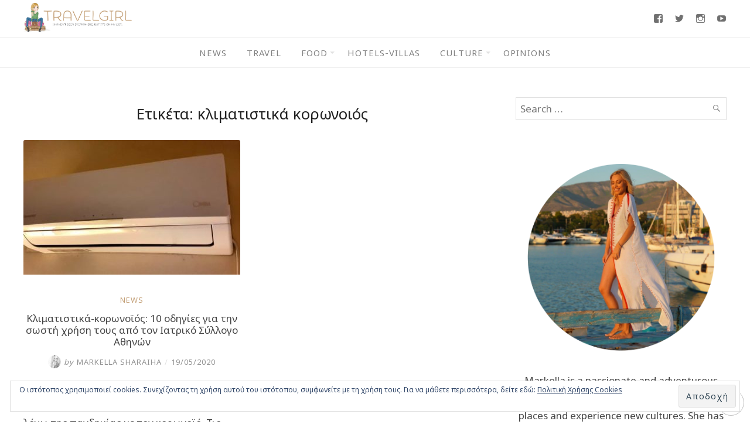

--- FILE ---
content_type: text/html; charset=UTF-8
request_url: https://www.travelgirl.gr/tag/%CE%BA%CE%BB%CE%B9%CE%BC%CE%B1%CF%84%CE%B9%CF%83%CF%84%CE%B9%CE%BA%CE%AC-%CE%BA%CE%BF%CF%81%CF%89%CE%BD%CE%BF%CE%B9%CF%8C%CF%82/
body_size: 23076
content:
<!DOCTYPE html>
<html lang="el">
<head>
	<meta charset="UTF-8">
	<meta http-equiv="X-UA-Compatible" content="IE=edge">
	<meta name="viewport" content="width=device-width, initial-scale=1">
	
	<meta property="og:type" content="article" />
	<meta property="og:title" content="Κλιματιστικά-κορωνοϊός: 10 οδηγίες για την σωστή χρήση τους από τον Ιατρικό Σύλλογο Αθηνών" />
	<meta property="og:url" content="https://www.travelgirl.gr/klimatistika-koronoios-10-odigies-gia-tin-sosti-xrisi-tous-apo-ton-iatriko-sillogo-athinon/" />
	<meta property="og:image" content="https://www.travelgirl.gr/wp-content/uploads/2020/04/klimatistikakoronois.jpg" />
	<meta property="og:description" content="Πολύς λόγος έχει γίνει τελευταία για την χρήση των κλιματιστικών αυτήν την περίοδο λόγω της πανδημίας με τον κορωνοϊό. Τις οδηγίες για την σωστή χρήση..." />
	<meta property="og:locale" content="el_GR" />

	<title>κλιματιστικά κορωνοιός &#8211; Travelgirl</title>
<meta name='robots' content='max-image-preview:large' />
<!-- Jetpack Site Verification Tags -->
<meta name="google-site-verification" content="giL1aCyXG7Pol82bg-cMW0C3UFhvV2pWDoEGrxdvNzw" />
<link rel='dns-prefetch' href='//secure.gravatar.com' />
<link rel='dns-prefetch' href='//stats.wp.com' />
<link rel='dns-prefetch' href='//fonts.googleapis.com' />
<link rel='dns-prefetch' href='//v0.wordpress.com' />
<link rel='preconnect' href='//c0.wp.com' />
<link rel="alternate" type="application/rss+xml" title="Ροή RSS &raquo; Travelgirl" href="https://www.travelgirl.gr/feed/" />
<link rel="alternate" type="application/rss+xml" title="Ροή Σχολίων &raquo; Travelgirl" href="https://www.travelgirl.gr/comments/feed/" />
<link rel="alternate" type="application/rss+xml" title="Ετικέτα ροής Travelgirl &raquo; κλιματιστικά κορωνοιός" href="https://www.travelgirl.gr/tag/%ce%ba%ce%bb%ce%b9%ce%bc%ce%b1%cf%84%ce%b9%cf%83%cf%84%ce%b9%ce%ba%ce%ac-%ce%ba%ce%bf%cf%81%cf%89%ce%bd%ce%bf%ce%b9%cf%8c%cf%82/feed/" />
<style id='wp-img-auto-sizes-contain-inline-css' type='text/css'>
img:is([sizes=auto i],[sizes^="auto," i]){contain-intrinsic-size:3000px 1500px}
/*# sourceURL=wp-img-auto-sizes-contain-inline-css */
</style>
<link rel='stylesheet' id='sbi_styles-css' href='https://www.travelgirl.gr/wp-content/plugins/instagram-feed/css/sbi-styles.min.css?ver=6.10.0' type='text/css' media='all' />
<style id='wp-emoji-styles-inline-css' type='text/css'>

	img.wp-smiley, img.emoji {
		display: inline !important;
		border: none !important;
		box-shadow: none !important;
		height: 1em !important;
		width: 1em !important;
		margin: 0 0.07em !important;
		vertical-align: -0.1em !important;
		background: none !important;
		padding: 0 !important;
	}
/*# sourceURL=wp-emoji-styles-inline-css */
</style>
<style id='wp-block-library-inline-css' type='text/css'>
:root{--wp-block-synced-color:#7a00df;--wp-block-synced-color--rgb:122,0,223;--wp-bound-block-color:var(--wp-block-synced-color);--wp-editor-canvas-background:#ddd;--wp-admin-theme-color:#007cba;--wp-admin-theme-color--rgb:0,124,186;--wp-admin-theme-color-darker-10:#006ba1;--wp-admin-theme-color-darker-10--rgb:0,107,160.5;--wp-admin-theme-color-darker-20:#005a87;--wp-admin-theme-color-darker-20--rgb:0,90,135;--wp-admin-border-width-focus:2px}@media (min-resolution:192dpi){:root{--wp-admin-border-width-focus:1.5px}}.wp-element-button{cursor:pointer}:root .has-very-light-gray-background-color{background-color:#eee}:root .has-very-dark-gray-background-color{background-color:#313131}:root .has-very-light-gray-color{color:#eee}:root .has-very-dark-gray-color{color:#313131}:root .has-vivid-green-cyan-to-vivid-cyan-blue-gradient-background{background:linear-gradient(135deg,#00d084,#0693e3)}:root .has-purple-crush-gradient-background{background:linear-gradient(135deg,#34e2e4,#4721fb 50%,#ab1dfe)}:root .has-hazy-dawn-gradient-background{background:linear-gradient(135deg,#faaca8,#dad0ec)}:root .has-subdued-olive-gradient-background{background:linear-gradient(135deg,#fafae1,#67a671)}:root .has-atomic-cream-gradient-background{background:linear-gradient(135deg,#fdd79a,#004a59)}:root .has-nightshade-gradient-background{background:linear-gradient(135deg,#330968,#31cdcf)}:root .has-midnight-gradient-background{background:linear-gradient(135deg,#020381,#2874fc)}:root{--wp--preset--font-size--normal:16px;--wp--preset--font-size--huge:42px}.has-regular-font-size{font-size:1em}.has-larger-font-size{font-size:2.625em}.has-normal-font-size{font-size:var(--wp--preset--font-size--normal)}.has-huge-font-size{font-size:var(--wp--preset--font-size--huge)}.has-text-align-center{text-align:center}.has-text-align-left{text-align:left}.has-text-align-right{text-align:right}.has-fit-text{white-space:nowrap!important}#end-resizable-editor-section{display:none}.aligncenter{clear:both}.items-justified-left{justify-content:flex-start}.items-justified-center{justify-content:center}.items-justified-right{justify-content:flex-end}.items-justified-space-between{justify-content:space-between}.screen-reader-text{border:0;clip-path:inset(50%);height:1px;margin:-1px;overflow:hidden;padding:0;position:absolute;width:1px;word-wrap:normal!important}.screen-reader-text:focus{background-color:#ddd;clip-path:none;color:#444;display:block;font-size:1em;height:auto;left:5px;line-height:normal;padding:15px 23px 14px;text-decoration:none;top:5px;width:auto;z-index:100000}html :where(.has-border-color){border-style:solid}html :where([style*=border-top-color]){border-top-style:solid}html :where([style*=border-right-color]){border-right-style:solid}html :where([style*=border-bottom-color]){border-bottom-style:solid}html :where([style*=border-left-color]){border-left-style:solid}html :where([style*=border-width]){border-style:solid}html :where([style*=border-top-width]){border-top-style:solid}html :where([style*=border-right-width]){border-right-style:solid}html :where([style*=border-bottom-width]){border-bottom-style:solid}html :where([style*=border-left-width]){border-left-style:solid}html :where(img[class*=wp-image-]){height:auto;max-width:100%}:where(figure){margin:0 0 1em}html :where(.is-position-sticky){--wp-admin--admin-bar--position-offset:var(--wp-admin--admin-bar--height,0px)}@media screen and (max-width:600px){html :where(.is-position-sticky){--wp-admin--admin-bar--position-offset:0px}}

/*# sourceURL=wp-block-library-inline-css */
</style><style id='wp-block-image-inline-css' type='text/css'>
.wp-block-image>a,.wp-block-image>figure>a{display:inline-block}.wp-block-image img{box-sizing:border-box;height:auto;max-width:100%;vertical-align:bottom}@media not (prefers-reduced-motion){.wp-block-image img.hide{visibility:hidden}.wp-block-image img.show{animation:show-content-image .4s}}.wp-block-image[style*=border-radius] img,.wp-block-image[style*=border-radius]>a{border-radius:inherit}.wp-block-image.has-custom-border img{box-sizing:border-box}.wp-block-image.aligncenter{text-align:center}.wp-block-image.alignfull>a,.wp-block-image.alignwide>a{width:100%}.wp-block-image.alignfull img,.wp-block-image.alignwide img{height:auto;width:100%}.wp-block-image .aligncenter,.wp-block-image .alignleft,.wp-block-image .alignright,.wp-block-image.aligncenter,.wp-block-image.alignleft,.wp-block-image.alignright{display:table}.wp-block-image .aligncenter>figcaption,.wp-block-image .alignleft>figcaption,.wp-block-image .alignright>figcaption,.wp-block-image.aligncenter>figcaption,.wp-block-image.alignleft>figcaption,.wp-block-image.alignright>figcaption{caption-side:bottom;display:table-caption}.wp-block-image .alignleft{float:left;margin:.5em 1em .5em 0}.wp-block-image .alignright{float:right;margin:.5em 0 .5em 1em}.wp-block-image .aligncenter{margin-left:auto;margin-right:auto}.wp-block-image :where(figcaption){margin-bottom:1em;margin-top:.5em}.wp-block-image.is-style-circle-mask img{border-radius:9999px}@supports ((-webkit-mask-image:none) or (mask-image:none)) or (-webkit-mask-image:none){.wp-block-image.is-style-circle-mask img{border-radius:0;-webkit-mask-image:url('data:image/svg+xml;utf8,<svg viewBox="0 0 100 100" xmlns="http://www.w3.org/2000/svg"><circle cx="50" cy="50" r="50"/></svg>');mask-image:url('data:image/svg+xml;utf8,<svg viewBox="0 0 100 100" xmlns="http://www.w3.org/2000/svg"><circle cx="50" cy="50" r="50"/></svg>');mask-mode:alpha;-webkit-mask-position:center;mask-position:center;-webkit-mask-repeat:no-repeat;mask-repeat:no-repeat;-webkit-mask-size:contain;mask-size:contain}}:root :where(.wp-block-image.is-style-rounded img,.wp-block-image .is-style-rounded img){border-radius:9999px}.wp-block-image figure{margin:0}.wp-lightbox-container{display:flex;flex-direction:column;position:relative}.wp-lightbox-container img{cursor:zoom-in}.wp-lightbox-container img:hover+button{opacity:1}.wp-lightbox-container button{align-items:center;backdrop-filter:blur(16px) saturate(180%);background-color:#5a5a5a40;border:none;border-radius:4px;cursor:zoom-in;display:flex;height:20px;justify-content:center;opacity:0;padding:0;position:absolute;right:16px;text-align:center;top:16px;width:20px;z-index:100}@media not (prefers-reduced-motion){.wp-lightbox-container button{transition:opacity .2s ease}}.wp-lightbox-container button:focus-visible{outline:3px auto #5a5a5a40;outline:3px auto -webkit-focus-ring-color;outline-offset:3px}.wp-lightbox-container button:hover{cursor:pointer;opacity:1}.wp-lightbox-container button:focus{opacity:1}.wp-lightbox-container button:focus,.wp-lightbox-container button:hover,.wp-lightbox-container button:not(:hover):not(:active):not(.has-background){background-color:#5a5a5a40;border:none}.wp-lightbox-overlay{box-sizing:border-box;cursor:zoom-out;height:100vh;left:0;overflow:hidden;position:fixed;top:0;visibility:hidden;width:100%;z-index:100000}.wp-lightbox-overlay .close-button{align-items:center;cursor:pointer;display:flex;justify-content:center;min-height:40px;min-width:40px;padding:0;position:absolute;right:calc(env(safe-area-inset-right) + 16px);top:calc(env(safe-area-inset-top) + 16px);z-index:5000000}.wp-lightbox-overlay .close-button:focus,.wp-lightbox-overlay .close-button:hover,.wp-lightbox-overlay .close-button:not(:hover):not(:active):not(.has-background){background:none;border:none}.wp-lightbox-overlay .lightbox-image-container{height:var(--wp--lightbox-container-height);left:50%;overflow:hidden;position:absolute;top:50%;transform:translate(-50%,-50%);transform-origin:top left;width:var(--wp--lightbox-container-width);z-index:9999999999}.wp-lightbox-overlay .wp-block-image{align-items:center;box-sizing:border-box;display:flex;height:100%;justify-content:center;margin:0;position:relative;transform-origin:0 0;width:100%;z-index:3000000}.wp-lightbox-overlay .wp-block-image img{height:var(--wp--lightbox-image-height);min-height:var(--wp--lightbox-image-height);min-width:var(--wp--lightbox-image-width);width:var(--wp--lightbox-image-width)}.wp-lightbox-overlay .wp-block-image figcaption{display:none}.wp-lightbox-overlay button{background:none;border:none}.wp-lightbox-overlay .scrim{background-color:#fff;height:100%;opacity:.9;position:absolute;width:100%;z-index:2000000}.wp-lightbox-overlay.active{visibility:visible}@media not (prefers-reduced-motion){.wp-lightbox-overlay.active{animation:turn-on-visibility .25s both}.wp-lightbox-overlay.active img{animation:turn-on-visibility .35s both}.wp-lightbox-overlay.show-closing-animation:not(.active){animation:turn-off-visibility .35s both}.wp-lightbox-overlay.show-closing-animation:not(.active) img{animation:turn-off-visibility .25s both}.wp-lightbox-overlay.zoom.active{animation:none;opacity:1;visibility:visible}.wp-lightbox-overlay.zoom.active .lightbox-image-container{animation:lightbox-zoom-in .4s}.wp-lightbox-overlay.zoom.active .lightbox-image-container img{animation:none}.wp-lightbox-overlay.zoom.active .scrim{animation:turn-on-visibility .4s forwards}.wp-lightbox-overlay.zoom.show-closing-animation:not(.active){animation:none}.wp-lightbox-overlay.zoom.show-closing-animation:not(.active) .lightbox-image-container{animation:lightbox-zoom-out .4s}.wp-lightbox-overlay.zoom.show-closing-animation:not(.active) .lightbox-image-container img{animation:none}.wp-lightbox-overlay.zoom.show-closing-animation:not(.active) .scrim{animation:turn-off-visibility .4s forwards}}@keyframes show-content-image{0%{visibility:hidden}99%{visibility:hidden}to{visibility:visible}}@keyframes turn-on-visibility{0%{opacity:0}to{opacity:1}}@keyframes turn-off-visibility{0%{opacity:1;visibility:visible}99%{opacity:0;visibility:visible}to{opacity:0;visibility:hidden}}@keyframes lightbox-zoom-in{0%{transform:translate(calc((-100vw + var(--wp--lightbox-scrollbar-width))/2 + var(--wp--lightbox-initial-left-position)),calc(-50vh + var(--wp--lightbox-initial-top-position))) scale(var(--wp--lightbox-scale))}to{transform:translate(-50%,-50%) scale(1)}}@keyframes lightbox-zoom-out{0%{transform:translate(-50%,-50%) scale(1);visibility:visible}99%{visibility:visible}to{transform:translate(calc((-100vw + var(--wp--lightbox-scrollbar-width))/2 + var(--wp--lightbox-initial-left-position)),calc(-50vh + var(--wp--lightbox-initial-top-position))) scale(var(--wp--lightbox-scale));visibility:hidden}}
/*# sourceURL=https://c0.wp.com/c/6.9/wp-includes/blocks/image/style.min.css */
</style>
<style id='global-styles-inline-css' type='text/css'>
:root{--wp--preset--aspect-ratio--square: 1;--wp--preset--aspect-ratio--4-3: 4/3;--wp--preset--aspect-ratio--3-4: 3/4;--wp--preset--aspect-ratio--3-2: 3/2;--wp--preset--aspect-ratio--2-3: 2/3;--wp--preset--aspect-ratio--16-9: 16/9;--wp--preset--aspect-ratio--9-16: 9/16;--wp--preset--color--black: #000000;--wp--preset--color--cyan-bluish-gray: #abb8c3;--wp--preset--color--white: #ffffff;--wp--preset--color--pale-pink: #f78da7;--wp--preset--color--vivid-red: #cf2e2e;--wp--preset--color--luminous-vivid-orange: #ff6900;--wp--preset--color--luminous-vivid-amber: #fcb900;--wp--preset--color--light-green-cyan: #7bdcb5;--wp--preset--color--vivid-green-cyan: #00d084;--wp--preset--color--pale-cyan-blue: #8ed1fc;--wp--preset--color--vivid-cyan-blue: #0693e3;--wp--preset--color--vivid-purple: #9b51e0;--wp--preset--gradient--vivid-cyan-blue-to-vivid-purple: linear-gradient(135deg,rgb(6,147,227) 0%,rgb(155,81,224) 100%);--wp--preset--gradient--light-green-cyan-to-vivid-green-cyan: linear-gradient(135deg,rgb(122,220,180) 0%,rgb(0,208,130) 100%);--wp--preset--gradient--luminous-vivid-amber-to-luminous-vivid-orange: linear-gradient(135deg,rgb(252,185,0) 0%,rgb(255,105,0) 100%);--wp--preset--gradient--luminous-vivid-orange-to-vivid-red: linear-gradient(135deg,rgb(255,105,0) 0%,rgb(207,46,46) 100%);--wp--preset--gradient--very-light-gray-to-cyan-bluish-gray: linear-gradient(135deg,rgb(238,238,238) 0%,rgb(169,184,195) 100%);--wp--preset--gradient--cool-to-warm-spectrum: linear-gradient(135deg,rgb(74,234,220) 0%,rgb(151,120,209) 20%,rgb(207,42,186) 40%,rgb(238,44,130) 60%,rgb(251,105,98) 80%,rgb(254,248,76) 100%);--wp--preset--gradient--blush-light-purple: linear-gradient(135deg,rgb(255,206,236) 0%,rgb(152,150,240) 100%);--wp--preset--gradient--blush-bordeaux: linear-gradient(135deg,rgb(254,205,165) 0%,rgb(254,45,45) 50%,rgb(107,0,62) 100%);--wp--preset--gradient--luminous-dusk: linear-gradient(135deg,rgb(255,203,112) 0%,rgb(199,81,192) 50%,rgb(65,88,208) 100%);--wp--preset--gradient--pale-ocean: linear-gradient(135deg,rgb(255,245,203) 0%,rgb(182,227,212) 50%,rgb(51,167,181) 100%);--wp--preset--gradient--electric-grass: linear-gradient(135deg,rgb(202,248,128) 0%,rgb(113,206,126) 100%);--wp--preset--gradient--midnight: linear-gradient(135deg,rgb(2,3,129) 0%,rgb(40,116,252) 100%);--wp--preset--font-size--small: 13px;--wp--preset--font-size--medium: 20px;--wp--preset--font-size--large: 36px;--wp--preset--font-size--x-large: 42px;--wp--preset--spacing--20: 0.44rem;--wp--preset--spacing--30: 0.67rem;--wp--preset--spacing--40: 1rem;--wp--preset--spacing--50: 1.5rem;--wp--preset--spacing--60: 2.25rem;--wp--preset--spacing--70: 3.38rem;--wp--preset--spacing--80: 5.06rem;--wp--preset--shadow--natural: 6px 6px 9px rgba(0, 0, 0, 0.2);--wp--preset--shadow--deep: 12px 12px 50px rgba(0, 0, 0, 0.4);--wp--preset--shadow--sharp: 6px 6px 0px rgba(0, 0, 0, 0.2);--wp--preset--shadow--outlined: 6px 6px 0px -3px rgb(255, 255, 255), 6px 6px rgb(0, 0, 0);--wp--preset--shadow--crisp: 6px 6px 0px rgb(0, 0, 0);}:where(.is-layout-flex){gap: 0.5em;}:where(.is-layout-grid){gap: 0.5em;}body .is-layout-flex{display: flex;}.is-layout-flex{flex-wrap: wrap;align-items: center;}.is-layout-flex > :is(*, div){margin: 0;}body .is-layout-grid{display: grid;}.is-layout-grid > :is(*, div){margin: 0;}:where(.wp-block-columns.is-layout-flex){gap: 2em;}:where(.wp-block-columns.is-layout-grid){gap: 2em;}:where(.wp-block-post-template.is-layout-flex){gap: 1.25em;}:where(.wp-block-post-template.is-layout-grid){gap: 1.25em;}.has-black-color{color: var(--wp--preset--color--black) !important;}.has-cyan-bluish-gray-color{color: var(--wp--preset--color--cyan-bluish-gray) !important;}.has-white-color{color: var(--wp--preset--color--white) !important;}.has-pale-pink-color{color: var(--wp--preset--color--pale-pink) !important;}.has-vivid-red-color{color: var(--wp--preset--color--vivid-red) !important;}.has-luminous-vivid-orange-color{color: var(--wp--preset--color--luminous-vivid-orange) !important;}.has-luminous-vivid-amber-color{color: var(--wp--preset--color--luminous-vivid-amber) !important;}.has-light-green-cyan-color{color: var(--wp--preset--color--light-green-cyan) !important;}.has-vivid-green-cyan-color{color: var(--wp--preset--color--vivid-green-cyan) !important;}.has-pale-cyan-blue-color{color: var(--wp--preset--color--pale-cyan-blue) !important;}.has-vivid-cyan-blue-color{color: var(--wp--preset--color--vivid-cyan-blue) !important;}.has-vivid-purple-color{color: var(--wp--preset--color--vivid-purple) !important;}.has-black-background-color{background-color: var(--wp--preset--color--black) !important;}.has-cyan-bluish-gray-background-color{background-color: var(--wp--preset--color--cyan-bluish-gray) !important;}.has-white-background-color{background-color: var(--wp--preset--color--white) !important;}.has-pale-pink-background-color{background-color: var(--wp--preset--color--pale-pink) !important;}.has-vivid-red-background-color{background-color: var(--wp--preset--color--vivid-red) !important;}.has-luminous-vivid-orange-background-color{background-color: var(--wp--preset--color--luminous-vivid-orange) !important;}.has-luminous-vivid-amber-background-color{background-color: var(--wp--preset--color--luminous-vivid-amber) !important;}.has-light-green-cyan-background-color{background-color: var(--wp--preset--color--light-green-cyan) !important;}.has-vivid-green-cyan-background-color{background-color: var(--wp--preset--color--vivid-green-cyan) !important;}.has-pale-cyan-blue-background-color{background-color: var(--wp--preset--color--pale-cyan-blue) !important;}.has-vivid-cyan-blue-background-color{background-color: var(--wp--preset--color--vivid-cyan-blue) !important;}.has-vivid-purple-background-color{background-color: var(--wp--preset--color--vivid-purple) !important;}.has-black-border-color{border-color: var(--wp--preset--color--black) !important;}.has-cyan-bluish-gray-border-color{border-color: var(--wp--preset--color--cyan-bluish-gray) !important;}.has-white-border-color{border-color: var(--wp--preset--color--white) !important;}.has-pale-pink-border-color{border-color: var(--wp--preset--color--pale-pink) !important;}.has-vivid-red-border-color{border-color: var(--wp--preset--color--vivid-red) !important;}.has-luminous-vivid-orange-border-color{border-color: var(--wp--preset--color--luminous-vivid-orange) !important;}.has-luminous-vivid-amber-border-color{border-color: var(--wp--preset--color--luminous-vivid-amber) !important;}.has-light-green-cyan-border-color{border-color: var(--wp--preset--color--light-green-cyan) !important;}.has-vivid-green-cyan-border-color{border-color: var(--wp--preset--color--vivid-green-cyan) !important;}.has-pale-cyan-blue-border-color{border-color: var(--wp--preset--color--pale-cyan-blue) !important;}.has-vivid-cyan-blue-border-color{border-color: var(--wp--preset--color--vivid-cyan-blue) !important;}.has-vivid-purple-border-color{border-color: var(--wp--preset--color--vivid-purple) !important;}.has-vivid-cyan-blue-to-vivid-purple-gradient-background{background: var(--wp--preset--gradient--vivid-cyan-blue-to-vivid-purple) !important;}.has-light-green-cyan-to-vivid-green-cyan-gradient-background{background: var(--wp--preset--gradient--light-green-cyan-to-vivid-green-cyan) !important;}.has-luminous-vivid-amber-to-luminous-vivid-orange-gradient-background{background: var(--wp--preset--gradient--luminous-vivid-amber-to-luminous-vivid-orange) !important;}.has-luminous-vivid-orange-to-vivid-red-gradient-background{background: var(--wp--preset--gradient--luminous-vivid-orange-to-vivid-red) !important;}.has-very-light-gray-to-cyan-bluish-gray-gradient-background{background: var(--wp--preset--gradient--very-light-gray-to-cyan-bluish-gray) !important;}.has-cool-to-warm-spectrum-gradient-background{background: var(--wp--preset--gradient--cool-to-warm-spectrum) !important;}.has-blush-light-purple-gradient-background{background: var(--wp--preset--gradient--blush-light-purple) !important;}.has-blush-bordeaux-gradient-background{background: var(--wp--preset--gradient--blush-bordeaux) !important;}.has-luminous-dusk-gradient-background{background: var(--wp--preset--gradient--luminous-dusk) !important;}.has-pale-ocean-gradient-background{background: var(--wp--preset--gradient--pale-ocean) !important;}.has-electric-grass-gradient-background{background: var(--wp--preset--gradient--electric-grass) !important;}.has-midnight-gradient-background{background: var(--wp--preset--gradient--midnight) !important;}.has-small-font-size{font-size: var(--wp--preset--font-size--small) !important;}.has-medium-font-size{font-size: var(--wp--preset--font-size--medium) !important;}.has-large-font-size{font-size: var(--wp--preset--font-size--large) !important;}.has-x-large-font-size{font-size: var(--wp--preset--font-size--x-large) !important;}
/*# sourceURL=global-styles-inline-css */
</style>

<style id='classic-theme-styles-inline-css' type='text/css'>
/*! This file is auto-generated */
.wp-block-button__link{color:#fff;background-color:#32373c;border-radius:9999px;box-shadow:none;text-decoration:none;padding:calc(.667em + 2px) calc(1.333em + 2px);font-size:1.125em}.wp-block-file__button{background:#32373c;color:#fff;text-decoration:none}
/*# sourceURL=/wp-includes/css/classic-themes.min.css */
</style>
<link rel='stylesheet' id='contact-form-7-css' href='https://www.travelgirl.gr/wp-content/plugins/contact-form-7/includes/css/styles.css?ver=6.1.4' type='text/css' media='all' />
<link rel='stylesheet' id='eightydays-fonts-css' href='https://fonts.googleapis.com/css?family=Noto+Sans%3A400%2C700&#038;subset=greek&#038;ver=6.9' type='text/css' media='all' />
<link rel='stylesheet' id='eightydays-style-css' href='https://www.travelgirl.gr/wp-content/themes/eightydays/style.css?ver=1.0.4' type='text/css' media='all' />
<link rel='stylesheet' id='genericons-css' href='https://c0.wp.com/p/jetpack/15.4/_inc/genericons/genericons/genericons.css' type='text/css' media='all' />
<link rel='stylesheet' id='jetpack-social-menu-css' href='https://www.travelgirl.gr/wp-content/plugins/jetpack/jetpack_vendor/automattic/jetpack-classic-theme-helper/src/social-menu/social-menu.css?ver=1.0' type='text/css' media='all' />
<style id='jetpack_facebook_likebox-inline-css' type='text/css'>
.widget_facebook_likebox {
	overflow: hidden;
}

/*# sourceURL=https://www.travelgirl.gr/wp-content/plugins/jetpack/modules/widgets/facebook-likebox/style.css */
</style>
<script type="text/javascript" src="https://c0.wp.com/c/6.9/wp-includes/js/jquery/jquery.min.js" id="jquery-core-js"></script>
<script type="text/javascript" src="https://c0.wp.com/c/6.9/wp-includes/js/jquery/jquery-migrate.min.js" id="jquery-migrate-js"></script>
<link rel="https://api.w.org/" href="https://www.travelgirl.gr/wp-json/" /><link rel="alternate" title="JSON" type="application/json" href="https://www.travelgirl.gr/wp-json/wp/v2/tags/21635" /><link rel="EditURI" type="application/rsd+xml" title="RSD" href="https://www.travelgirl.gr/xmlrpc.php?rsd" />
<meta name="generator" content="WordPress 6.9" />
<!-- Google tag (gtag.js) -->
<script async src="https://www.googletagmanager.com/gtag/js?id=G-1P0F4DNN6D"></script>
<script>
  window.dataLayer = window.dataLayer || [];
  function gtag(){dataLayer.push(arguments);}
  gtag('js', new Date());

  gtag('config', 'G-1P0F4DNN6D');
</script>
	<style>img#wpstats{display:none}</style>
		<link rel="icon" href="https://www.travelgirl.gr/wp-content/uploads/2018/02/cropped-icon-32x32.png" sizes="32x32" />
<link rel="icon" href="https://www.travelgirl.gr/wp-content/uploads/2018/02/cropped-icon-192x192.png" sizes="192x192" />
<link rel="apple-touch-icon" href="https://www.travelgirl.gr/wp-content/uploads/2018/02/cropped-icon-180x180.png" />
<meta name="msapplication-TileImage" content="https://www.travelgirl.gr/wp-content/uploads/2018/02/cropped-icon-270x270.png" />
		<style type="text/css" id="wp-custom-css">
			#menu-footer li a {
	letter-spacing:0px;
}		</style>
		<link rel='stylesheet' id='eu-cookie-law-style-css' href='https://c0.wp.com/p/jetpack/15.4/modules/widgets/eu-cookie-law/style.css' type='text/css' media='all' />
</head>

<body class="archive tag tag-21635 wp-custom-logo wp-theme-eightydays" itemscope="itemscope" itemtype="http://schema.org/WebPage">

<div id="page" class="site">

	<a class="skip-link screen-reader-text" href="#content">Skip to content</a>

	<header id="masthead" class="site-header " itemscope="itemscope" itemtype="http://schema.org/WPHeader">
		<div class="flex items-center space-between mx-auto container">
			<div class="site-branding">
									<a href="https://www.travelgirl.gr/" class="custom-logo-link" rel="home"><img width="1110" height="300" src="https://www.travelgirl.gr/wp-content/uploads/2018/02/travelgirl_logo.png" class="custom-logo" alt="Travelgirl" decoding="async" fetchpriority="high" data-attachment-id="17" data-permalink="https://www.travelgirl.gr/travelgirl_logo/" data-orig-file="https://www.travelgirl.gr/wp-content/uploads/2018/02/travelgirl_logo.png" data-orig-size="1110,300" data-comments-opened="1" data-image-meta="{&quot;aperture&quot;:&quot;0&quot;,&quot;credit&quot;:&quot;&quot;,&quot;camera&quot;:&quot;&quot;,&quot;caption&quot;:&quot;&quot;,&quot;created_timestamp&quot;:&quot;0&quot;,&quot;copyright&quot;:&quot;&quot;,&quot;focal_length&quot;:&quot;0&quot;,&quot;iso&quot;:&quot;0&quot;,&quot;shutter_speed&quot;:&quot;0&quot;,&quot;title&quot;:&quot;&quot;,&quot;orientation&quot;:&quot;0&quot;}" data-image-title="travelgirl_logo" data-image-description="" data-image-caption="" data-medium-file="https://www.travelgirl.gr/wp-content/uploads/2018/02/travelgirl_logo-300x81.png" data-large-file="https://www.travelgirl.gr/wp-content/uploads/2018/02/travelgirl_logo-1024x277.png" /></a>											</div>
			<div class="menu-social">
							<nav class="jetpack-social-navigation jetpack-social-navigation-genericons" aria-label="Social Links Menu">
				<div class="menu-social-container"><ul id="menu-social" class="menu"><li id="menu-item-32" class="menu-item menu-item-type-custom menu-item-object-custom menu-item-32"><a href="https://www.facebook.com/travelgirl.gr"><span class="screen-reader-text">Facebook</span></a></li>
<li id="menu-item-34" class="menu-item menu-item-type-custom menu-item-object-custom menu-item-34"><a href="https://twitter.com/markellashar"><span class="screen-reader-text">Twitter</span></a></li>
<li id="menu-item-33" class="menu-item menu-item-type-custom menu-item-object-custom menu-item-33"><a href="https://www.instagram.com/markellasharaiha/"><span class="screen-reader-text">Instagram</span></a></li>
<li id="menu-item-35" class="menu-item menu-item-type-custom menu-item-object-custom menu-item-35"><a href="https://www.youtube.com/channel/UCnCFcAiu7_-kYiX3vlxnFsQ"><span class="screen-reader-text">Youtube</span></a></li>
</ul></div>			</nav><!-- .jetpack-social-navigation -->
						</div>
		</div>
					<nav id="site-navigation" class="main-navigation" role="navigation">
				<button id="menu-toggle" class="menu-toggle" class="menu-toggle"><span class="bar"></span>Menu</button>
				<div class="container"><ul id="primary-menu" class="primary-menu"><li id="menu-item-56296" class="menu-item menu-item-type-taxonomy menu-item-object-category menu-item-56296"><a href="https://www.travelgirl.gr/category/news/">News</a></li>
<li id="menu-item-62" class="menu-item menu-item-type-taxonomy menu-item-object-category menu-item-62"><a href="https://www.travelgirl.gr/category/travelgram/">Travel</a></li>
<li id="menu-item-63" class="menu-item menu-item-type-taxonomy menu-item-object-category menu-item-has-children menu-item-63"><a href="https://www.travelgirl.gr/category/foodgram/">Food</a>
<ul class="sub-menu">
	<li id="menu-item-56424" class="menu-item menu-item-type-taxonomy menu-item-object-category menu-item-56424"><a href="https://www.travelgirl.gr/category/foodgram/recipes/">Recipes</a></li>
	<li id="menu-item-87056" class="menu-item menu-item-type-taxonomy menu-item-object-category menu-item-has-children menu-item-87056"><a href="https://www.travelgirl.gr/category/foodgram/restaurants/">Restaurants</a>
	<ul class="sub-menu">
		<li id="menu-item-87055" class="menu-item menu-item-type-taxonomy menu-item-object-category menu-item-87055"><a href="https://www.travelgirl.gr/category/foodgram/fine-dining/">Fine Dining</a></li>
		<li id="menu-item-87054" class="menu-item menu-item-type-taxonomy menu-item-object-category menu-item-87054"><a href="https://www.travelgirl.gr/category/foodgram/casual-dining/">Casual Dining</a></li>
	</ul>
</li>
</ul>
</li>
<li id="menu-item-56295" class="menu-item menu-item-type-taxonomy menu-item-object-category menu-item-56295"><a href="https://www.travelgirl.gr/category/hotels-villas/">Hotels-Villas</a></li>
<li id="menu-item-81134" class="menu-item menu-item-type-custom menu-item-object-custom menu-item-has-children menu-item-81134"><a href="#">Culture</a>
<ul class="sub-menu">
	<li id="menu-item-4874" class="menu-item menu-item-type-taxonomy menu-item-object-category menu-item-4874"><a href="https://www.travelgirl.gr/category/theatregram/">Theatre</a></li>
	<li id="menu-item-81135" class="menu-item menu-item-type-taxonomy menu-item-object-category menu-item-81135"><a href="https://www.travelgirl.gr/category/bookstagram/">Book</a></li>
	<li id="menu-item-81136" class="menu-item menu-item-type-taxonomy menu-item-object-category menu-item-81136"><a href="https://www.travelgirl.gr/category/life/">Life</a></li>
	<li id="menu-item-81137" class="menu-item menu-item-type-taxonomy menu-item-object-category menu-item-81137"><a href="https://www.travelgirl.gr/category/night-out/">Night Out</a></li>
</ul>
</li>
<li id="menu-item-94805" class="menu-item menu-item-type-taxonomy menu-item-object-category menu-item-94805"><a href="https://www.travelgirl.gr/category/opinions/">Opinions</a></li>
</ul></div>			</nav><!-- #site-navigation -->
			</header><!-- #masthead -->

	<div class="">
		<main id="main" class="site-main clearfix">
	<div class="container">
		<div class="main-content">
							<header class="page-header">
					<h1 class="page-title">Ετικέτα: <span>κλιματιστικά κορωνοιός</span></h1>				</header><!-- .page-header -->
			
			
				<div class="grid grid--2" id="content">

					
<article id="post-50705" class="post-50705 post type-post status-publish format-standard has-post-thumbnail hentry category-news tag-21638 tag-21639 tag-21635 tag-21634 tag-21636 tag-19051 tag-21637 tag-21640">
			<div class="entry-media">
			<a href="https://www.travelgirl.gr/klimatistika-koronoios-10-odigies-gia-tin-sosti-xrisi-tous-apo-ton-iatriko-sillogo-athinon/" title="Κλιματιστικά-κορωνοϊός: 10 οδηγίες για την σωστή χρήση τους από τον Ιατρικό Σύλλογο Αθηνών">
				<img width="370" height="230" src="https://www.travelgirl.gr/wp-content/uploads/2020/04/klimatistikakoronois-370x230.jpg" class="attachment-post-thumbnail size-post-thumbnail wp-post-image" alt="Κορωνοϊός: Οι οδηγίες του Υπουργείου Υγείας για τα κλιματιστικά-Τι να προσέξετε" decoding="async" data-attachment-id="49489" data-permalink="https://www.travelgirl.gr/koronoios-oi-odigies-tou-ipourgeiou-igeias-gia-ta-klimatistika-ti-na-prosexete/klimatistikakoronois/" data-orig-file="https://www.travelgirl.gr/wp-content/uploads/2020/04/klimatistikakoronois.jpg" data-orig-size="756,358" data-comments-opened="1" data-image-meta="{&quot;aperture&quot;:&quot;0&quot;,&quot;credit&quot;:&quot;&quot;,&quot;camera&quot;:&quot;&quot;,&quot;caption&quot;:&quot;&quot;,&quot;created_timestamp&quot;:&quot;0&quot;,&quot;copyright&quot;:&quot;&quot;,&quot;focal_length&quot;:&quot;0&quot;,&quot;iso&quot;:&quot;0&quot;,&quot;shutter_speed&quot;:&quot;0&quot;,&quot;title&quot;:&quot;&quot;,&quot;orientation&quot;:&quot;0&quot;}" data-image-title="klimatistikakoronois" data-image-description="&lt;p&gt;Κορωνοϊός: Οι οδηγίες του Υπουργείου Υγείας για τα κλιματιστικά-Τι να προσέξετε&lt;/p&gt;
" data-image-caption="&lt;p&gt;Κορωνοϊός: Οι οδηγίες του Υπουργείου Υγείας για τα κλιματιστικά-Τι να προσέξετε&lt;/p&gt;
" data-medium-file="https://www.travelgirl.gr/wp-content/uploads/2020/04/klimatistikakoronois.jpg" data-large-file="https://www.travelgirl.gr/wp-content/uploads/2020/04/klimatistikakoronois.jpg" />			</a>
		</div>
		<div class="entry-text">

		<header class="entry-header">
			<div class="entry-meta">
				<div class="categories"><a href="https://www.travelgirl.gr/category/news/" rel="category tag">News</a></div>
			</div>
			<h2 class="entry-title"><a href="https://www.travelgirl.gr/klimatistika-koronoios-10-odigies-gia-tin-sosti-xrisi-tous-apo-ton-iatriko-sillogo-athinon/" rel="bookmark">Κλιματιστικά-κορωνοϊός: 10 οδηγίες για την σωστή χρήση τους από τον Ιατρικό Σύλλογο Αθηνών</a></h2>			<div class="entry-meta">
				<a class="author-link" href="https://www.travelgirl.gr/author/markella/" rel="author">
					<img alt='' src='https://secure.gravatar.com/avatar/09a179373ead17d5265235d6389f32cf0c665a874e009d2b27dd2138811fa739?s=22&#038;d=mm&#038;r=g' srcset='https://secure.gravatar.com/avatar/09a179373ead17d5265235d6389f32cf0c665a874e009d2b27dd2138811fa739?s=44&#038;d=mm&#038;r=g 2x' class='avatar avatar-22 photo' height='22' width='22' decoding='async'/>					<span class="by">by</span>
					Markella Sharaiha				</a>
				<span class="separator">/</span>
				<time class="entry-date published" datetime="2020-05-19T15:00:49+03:00">19/05/2020</time><time class="updated hidden" datetime="2020-09-28T10:41:34+03:00">28/09/2020</time>			</div>
		</header>

		<div class="entry-summary">
			<p>Πολύς λόγος έχει γίνει τελευταία για την χρήση των κλιματιστικών αυτήν την περίοδο λόγω της πανδημίας με τον κορωνοϊό. Τις &hellip; </p>
<p class="link-more"><a href="https://www.travelgirl.gr/klimatistika-koronoios-10-odigies-gia-tin-sosti-xrisi-tous-apo-ton-iatriko-sillogo-athinon/" class="more-link">Continue reading<span class="screen-reader-text"> &#8220;Κλιματιστικά-κορωνοϊός: 10 οδηγίες για την σωστή χρήση τους από τον Ιατρικό Σύλλογο Αθηνών&#8221;</span></a></p>
		</div>
	</div>
</article>

				</div>

				
			
			
		</div>


	<aside class="sidebar-content widget-area" id="secondary" itemscope="itemscope" itemtype="http://schema.org/WPSideBar">
		<div class="widget widget_search" id="search-2">
<form role="search" method="get" class="search-form" action="https://www.travelgirl.gr/">
	<label>
		<span class="screen-reader-text">Search for:</span>
		<input type="search" class="search-field" placeholder="Search &hellip;" value="" name="s">
	</label>
	<button type="submit" class="search-submit">
		<span class="genericon genericon-search"></span>
		<span class="screen-reader-text">Search</span>
	</button>
</form>
</div><div class="widget eightydays-about-widget" id="eightydays-about-widget-2"><img class="eightydays-about-image" src="https://www.travelgirl.gr/wp-content/uploads/2023/04/jekjUgCk-markella.png" alt=""><div class="eightydays-about-intro">Markella is a passionate and adventurous travel blogger who loves to explore new places and experience new cultures. She has a deep appreciation for art. When she's not traveling, Markella enjoys indulging in good food and spending time with friends. She also loves to swim. Despite being a romantic, Markella finds joy in sharing her experiences with her followers.</div>			<nav class="jetpack-social-navigation jetpack-social-navigation-genericons" aria-label="Social Links Menu">
				<div class="menu-social-container"><ul id="menu-social-1" class="menu"><li class="menu-item menu-item-type-custom menu-item-object-custom menu-item-32"><a href="https://www.facebook.com/travelgirl.gr"><span class="screen-reader-text">Facebook</span></a></li>
<li class="menu-item menu-item-type-custom menu-item-object-custom menu-item-34"><a href="https://twitter.com/markellashar"><span class="screen-reader-text">Twitter</span></a></li>
<li class="menu-item menu-item-type-custom menu-item-object-custom menu-item-33"><a href="https://www.instagram.com/markellasharaiha/"><span class="screen-reader-text">Instagram</span></a></li>
<li class="menu-item menu-item-type-custom menu-item-object-custom menu-item-35"><a href="https://www.youtube.com/channel/UCnCFcAiu7_-kYiX3vlxnFsQ"><span class="screen-reader-text">Youtube</span></a></li>
</ul></div>			</nav><!-- .jetpack-social-navigation -->
			<img class="eightydays-about-signature" src="https://www.travelgirl.gr/wp-content/uploads/2023/04/p20Ia6vn-signature2.png" alt=""></div><div class="widget_text widget widget_custom_html" id="custom_html-4"><div class="textwidget custom-html-widget"><!-- MY DEH 2023 -->
<a class="banner" href="https://www.dei.gr/el/mydei/?utm_source=travelgirl&utm_medium=banner&utm_campaign=mydeh4all_2023" target="_blank">
<img alt="MY DEH 4 ALL" src="https://www.travelgirl.gr/wp-content/uploads/2023/10/myDEH_4_All_300x250.gif" width="300" height="250">
</a>
<!-- END: MY DEH 2023 -->

</div></div><div class="widget widget_block widget_media_image" id="block-2"><div class="wp-block-image">
<figure class="aligncenter size-large"><a href="/category/12-month-journey-in-greece/"><img decoding="async" src="https://www.travelgirl.gr/wp-content/uploads/2019/12/vivliojourney1.jpg" alt="12th Month Journey in Greece"/></a></figure>
</div></div><div class="widget_text widget widget_custom_html" id="custom_html-2"><h4 class="widget-title"><span>Instagram</span></h4><div class="textwidget custom-html-widget">
<div id="sb_instagram"  class="sbi sbi_mob_col_1 sbi_tab_col_2 sbi_col_3" style="padding-bottom: 8px; width: 100%;"	 data-feedid="sbi_markellasharaiha#9"  data-res="auto" data-cols="3" data-colsmobile="1" data-colstablet="2" data-num="9" data-nummobile="" data-item-padding="4"	 data-shortcode-atts="{&quot;num&quot;:&quot;9&quot;,&quot;cols&quot;:&quot;3&quot;}"  data-postid="" data-locatornonce="65135014d8" data-imageaspectratio="1:1" data-sbi-flags="favorLocal">
	<div class="sb_instagram_header "   >
	<a class="sbi_header_link" target="_blank"
	   rel="nofollow noopener" href="https://www.instagram.com/markellasharaiha/" title="@markellasharaiha">
		<div class="sbi_header_text sbi_no_bio">
			<div class="sbi_header_img"  data-avatar-url="https://scontent-fra5-1.xx.fbcdn.net/v/t51.82787-15/574321633_18544853557017334_8678829457055412003_n.jpg?_nc_cat=110&amp;ccb=1-7&amp;_nc_sid=7d201b&amp;_nc_ohc=DpwymlHewwcQ7kNvwH_XLIC&amp;_nc_oc=AdmZ4qgOl0ylxCdogiDAqflYGo92olfX-YaJ6A9qJX61xPIQGF6ap0N7KTAZ3bxqme4&amp;_nc_zt=23&amp;_nc_ht=scontent-fra5-1.xx&amp;edm=AL-3X8kEAAAA&amp;_nc_gid=xBawUSX7D91K7r5uS0U7YA&amp;oh=00_AfsHCNT0jAH3CvKKBjVuszBCn7dekoRtI-n96vAYNrIj0w&amp;oe=6986A72F">
									<div class="sbi_header_img_hover"  ><svg class="sbi_new_logo fa-instagram fa-w-14" aria-hidden="true" data-fa-processed="" aria-label="Instagram" data-prefix="fab" data-icon="instagram" role="img" viewBox="0 0 448 512">
                    <path fill="currentColor" d="M224.1 141c-63.6 0-114.9 51.3-114.9 114.9s51.3 114.9 114.9 114.9S339 319.5 339 255.9 287.7 141 224.1 141zm0 189.6c-41.1 0-74.7-33.5-74.7-74.7s33.5-74.7 74.7-74.7 74.7 33.5 74.7 74.7-33.6 74.7-74.7 74.7zm146.4-194.3c0 14.9-12 26.8-26.8 26.8-14.9 0-26.8-12-26.8-26.8s12-26.8 26.8-26.8 26.8 12 26.8 26.8zm76.1 27.2c-1.7-35.9-9.9-67.7-36.2-93.9-26.2-26.2-58-34.4-93.9-36.2-37-2.1-147.9-2.1-184.9 0-35.8 1.7-67.6 9.9-93.9 36.1s-34.4 58-36.2 93.9c-2.1 37-2.1 147.9 0 184.9 1.7 35.9 9.9 67.7 36.2 93.9s58 34.4 93.9 36.2c37 2.1 147.9 2.1 184.9 0 35.9-1.7 67.7-9.9 93.9-36.2 26.2-26.2 34.4-58 36.2-93.9 2.1-37 2.1-147.8 0-184.8zM398.8 388c-7.8 19.6-22.9 34.7-42.6 42.6-29.5 11.7-99.5 9-132.1 9s-102.7 2.6-132.1-9c-19.6-7.8-34.7-22.9-42.6-42.6-11.7-29.5-9-99.5-9-132.1s-2.6-102.7 9-132.1c7.8-19.6 22.9-34.7 42.6-42.6 29.5-11.7 99.5-9 132.1-9s102.7-2.6 132.1 9c19.6 7.8 34.7 22.9 42.6 42.6 11.7 29.5 9 99.5 9 132.1s2.7 102.7-9 132.1z"></path>
                </svg></div>
					<img  src="https://www.travelgirl.gr/wp-content/uploads/sb-instagram-feed-images/markellasharaiha.webp" alt="" width="50" height="50">
				
							</div>

			<div class="sbi_feedtheme_header_text">
				<h3>markellasharaiha</h3>
							</div>
		</div>
	</a>
</div>

	<div id="sbi_images"  style="gap: 8px;">
		<div class="sbi_item sbi_type_carousel sbi_new sbi_transition"
	id="sbi_18113495293528807" data-date="1768415719">
	<div class="sbi_photo_wrap">
		<a class="sbi_photo" href="https://www.instagram.com/p/DTgFitrjKRv/" target="_blank" rel="noopener nofollow"
			data-full-res="https://scontent-fra5-1.cdninstagram.com/v/t51.82787-15/616475679_18558696673017334_1392329288331931918_n.jpg?stp=dst-jpg_e35_tt6&#038;_nc_cat=110&#038;ccb=7-5&#038;_nc_sid=18de74&#038;efg=eyJlZmdfdGFnIjoiQ0FST1VTRUxfSVRFTS5iZXN0X2ltYWdlX3VybGdlbi5DMyJ9&#038;_nc_ohc=tjdUcc6YPmcQ7kNvwGvjvER&#038;_nc_oc=Adn_Q30hMbB0gz4MKGkk_C0jYzfghmfO6fcnc-U7tLiaMb0c30nSrS_KEdrecPezQZ8&#038;_nc_zt=23&#038;_nc_ht=scontent-fra5-1.cdninstagram.com&#038;edm=AM6HXa8EAAAA&#038;_nc_gid=ScjrYQpjrJ-QRIk-IO0D4w&#038;oh=00_AfumVD-CGvvM8u0F-3PMS6EGcAzY1Q4hwiCTHj6FETRWzA&#038;oe=69869F0C"
			data-img-src-set="{&quot;d&quot;:&quot;https:\/\/scontent-fra5-1.cdninstagram.com\/v\/t51.82787-15\/616475679_18558696673017334_1392329288331931918_n.jpg?stp=dst-jpg_e35_tt6&amp;_nc_cat=110&amp;ccb=7-5&amp;_nc_sid=18de74&amp;efg=eyJlZmdfdGFnIjoiQ0FST1VTRUxfSVRFTS5iZXN0X2ltYWdlX3VybGdlbi5DMyJ9&amp;_nc_ohc=tjdUcc6YPmcQ7kNvwGvjvER&amp;_nc_oc=Adn_Q30hMbB0gz4MKGkk_C0jYzfghmfO6fcnc-U7tLiaMb0c30nSrS_KEdrecPezQZ8&amp;_nc_zt=23&amp;_nc_ht=scontent-fra5-1.cdninstagram.com&amp;edm=AM6HXa8EAAAA&amp;_nc_gid=ScjrYQpjrJ-QRIk-IO0D4w&amp;oh=00_AfumVD-CGvvM8u0F-3PMS6EGcAzY1Q4hwiCTHj6FETRWzA&amp;oe=69869F0C&quot;,&quot;150&quot;:&quot;https:\/\/scontent-fra5-1.cdninstagram.com\/v\/t51.82787-15\/616475679_18558696673017334_1392329288331931918_n.jpg?stp=dst-jpg_e35_tt6&amp;_nc_cat=110&amp;ccb=7-5&amp;_nc_sid=18de74&amp;efg=eyJlZmdfdGFnIjoiQ0FST1VTRUxfSVRFTS5iZXN0X2ltYWdlX3VybGdlbi5DMyJ9&amp;_nc_ohc=tjdUcc6YPmcQ7kNvwGvjvER&amp;_nc_oc=Adn_Q30hMbB0gz4MKGkk_C0jYzfghmfO6fcnc-U7tLiaMb0c30nSrS_KEdrecPezQZ8&amp;_nc_zt=23&amp;_nc_ht=scontent-fra5-1.cdninstagram.com&amp;edm=AM6HXa8EAAAA&amp;_nc_gid=ScjrYQpjrJ-QRIk-IO0D4w&amp;oh=00_AfumVD-CGvvM8u0F-3PMS6EGcAzY1Q4hwiCTHj6FETRWzA&amp;oe=69869F0C&quot;,&quot;320&quot;:&quot;https:\/\/scontent-fra5-1.cdninstagram.com\/v\/t51.82787-15\/616475679_18558696673017334_1392329288331931918_n.jpg?stp=dst-jpg_e35_tt6&amp;_nc_cat=110&amp;ccb=7-5&amp;_nc_sid=18de74&amp;efg=eyJlZmdfdGFnIjoiQ0FST1VTRUxfSVRFTS5iZXN0X2ltYWdlX3VybGdlbi5DMyJ9&amp;_nc_ohc=tjdUcc6YPmcQ7kNvwGvjvER&amp;_nc_oc=Adn_Q30hMbB0gz4MKGkk_C0jYzfghmfO6fcnc-U7tLiaMb0c30nSrS_KEdrecPezQZ8&amp;_nc_zt=23&amp;_nc_ht=scontent-fra5-1.cdninstagram.com&amp;edm=AM6HXa8EAAAA&amp;_nc_gid=ScjrYQpjrJ-QRIk-IO0D4w&amp;oh=00_AfumVD-CGvvM8u0F-3PMS6EGcAzY1Q4hwiCTHj6FETRWzA&amp;oe=69869F0C&quot;,&quot;640&quot;:&quot;https:\/\/scontent-fra5-1.cdninstagram.com\/v\/t51.82787-15\/616475679_18558696673017334_1392329288331931918_n.jpg?stp=dst-jpg_e35_tt6&amp;_nc_cat=110&amp;ccb=7-5&amp;_nc_sid=18de74&amp;efg=eyJlZmdfdGFnIjoiQ0FST1VTRUxfSVRFTS5iZXN0X2ltYWdlX3VybGdlbi5DMyJ9&amp;_nc_ohc=tjdUcc6YPmcQ7kNvwGvjvER&amp;_nc_oc=Adn_Q30hMbB0gz4MKGkk_C0jYzfghmfO6fcnc-U7tLiaMb0c30nSrS_KEdrecPezQZ8&amp;_nc_zt=23&amp;_nc_ht=scontent-fra5-1.cdninstagram.com&amp;edm=AM6HXa8EAAAA&amp;_nc_gid=ScjrYQpjrJ-QRIk-IO0D4w&amp;oh=00_AfumVD-CGvvM8u0F-3PMS6EGcAzY1Q4hwiCTHj6FETRWzA&amp;oe=69869F0C&quot;}">
			<span class="sbi-screenreader">Χαμογέλα😉
Ζήσε ❤️
Ταξίδεψε✈️
#lifequotes 
#travelg</span>
			<svg class="svg-inline--fa fa-clone fa-w-16 sbi_lightbox_carousel_icon" aria-hidden="true" aria-label="Clone" data-fa-proƒcessed="" data-prefix="far" data-icon="clone" role="img" xmlns="http://www.w3.org/2000/svg" viewBox="0 0 512 512">
                    <path fill="currentColor" d="M464 0H144c-26.51 0-48 21.49-48 48v48H48c-26.51 0-48 21.49-48 48v320c0 26.51 21.49 48 48 48h320c26.51 0 48-21.49 48-48v-48h48c26.51 0 48-21.49 48-48V48c0-26.51-21.49-48-48-48zM362 464H54a6 6 0 0 1-6-6V150a6 6 0 0 1 6-6h42v224c0 26.51 21.49 48 48 48h224v42a6 6 0 0 1-6 6zm96-96H150a6 6 0 0 1-6-6V54a6 6 0 0 1 6-6h308a6 6 0 0 1 6 6v308a6 6 0 0 1-6 6z"></path>
                </svg>						<img src="https://www.travelgirl.gr/wp-content/plugins/instagram-feed/img/placeholder.png" alt="Χαμογέλα😉
Ζήσε ❤️
Ταξίδεψε✈️
#lifequotes 
#travelgirl 
#travel" aria-hidden="true">
		</a>
	</div>
</div><div class="sbi_item sbi_type_video sbi_new sbi_transition"
	id="sbi_17910293085298489" data-date="1767705568">
	<div class="sbi_photo_wrap">
		<a class="sbi_photo" href="https://www.instagram.com/reel/DTK66JhDOBf/" target="_blank" rel="noopener nofollow"
			data-full-res="https://scontent-fra3-2.cdninstagram.com/v/t51.82787-15/611243990_18557154112017334_998616559513027797_n.jpg?stp=dst-jpg_e35_tt6&#038;_nc_cat=104&#038;ccb=7-5&#038;_nc_sid=18de74&#038;efg=eyJlZmdfdGFnIjoiQ0xJUFMuYmVzdF9pbWFnZV91cmxnZW4uQzMifQ%3D%3D&#038;_nc_ohc=RcxtEdWVO34Q7kNvwHqvcTa&#038;_nc_oc=AdljV8ZE2nJM5Xi5zaD9vEuIxBYWDh8M6UEPxGuRSNsBOf-gzxKOXOKT1KrqVd715f8&#038;_nc_zt=23&#038;_nc_ht=scontent-fra3-2.cdninstagram.com&#038;edm=AM6HXa8EAAAA&#038;_nc_gid=ScjrYQpjrJ-QRIk-IO0D4w&#038;oh=00_Aft-hwHAn1mdi9ezPs1ak4soF6gb15CAhvCYsOVFlSY3kQ&#038;oe=6986A7FD"
			data-img-src-set="{&quot;d&quot;:&quot;https:\/\/scontent-fra3-2.cdninstagram.com\/v\/t51.82787-15\/611243990_18557154112017334_998616559513027797_n.jpg?stp=dst-jpg_e35_tt6&amp;_nc_cat=104&amp;ccb=7-5&amp;_nc_sid=18de74&amp;efg=eyJlZmdfdGFnIjoiQ0xJUFMuYmVzdF9pbWFnZV91cmxnZW4uQzMifQ%3D%3D&amp;_nc_ohc=RcxtEdWVO34Q7kNvwHqvcTa&amp;_nc_oc=AdljV8ZE2nJM5Xi5zaD9vEuIxBYWDh8M6UEPxGuRSNsBOf-gzxKOXOKT1KrqVd715f8&amp;_nc_zt=23&amp;_nc_ht=scontent-fra3-2.cdninstagram.com&amp;edm=AM6HXa8EAAAA&amp;_nc_gid=ScjrYQpjrJ-QRIk-IO0D4w&amp;oh=00_Aft-hwHAn1mdi9ezPs1ak4soF6gb15CAhvCYsOVFlSY3kQ&amp;oe=6986A7FD&quot;,&quot;150&quot;:&quot;https:\/\/scontent-fra3-2.cdninstagram.com\/v\/t51.82787-15\/611243990_18557154112017334_998616559513027797_n.jpg?stp=dst-jpg_e35_tt6&amp;_nc_cat=104&amp;ccb=7-5&amp;_nc_sid=18de74&amp;efg=eyJlZmdfdGFnIjoiQ0xJUFMuYmVzdF9pbWFnZV91cmxnZW4uQzMifQ%3D%3D&amp;_nc_ohc=RcxtEdWVO34Q7kNvwHqvcTa&amp;_nc_oc=AdljV8ZE2nJM5Xi5zaD9vEuIxBYWDh8M6UEPxGuRSNsBOf-gzxKOXOKT1KrqVd715f8&amp;_nc_zt=23&amp;_nc_ht=scontent-fra3-2.cdninstagram.com&amp;edm=AM6HXa8EAAAA&amp;_nc_gid=ScjrYQpjrJ-QRIk-IO0D4w&amp;oh=00_Aft-hwHAn1mdi9ezPs1ak4soF6gb15CAhvCYsOVFlSY3kQ&amp;oe=6986A7FD&quot;,&quot;320&quot;:&quot;https:\/\/scontent-fra3-2.cdninstagram.com\/v\/t51.82787-15\/611243990_18557154112017334_998616559513027797_n.jpg?stp=dst-jpg_e35_tt6&amp;_nc_cat=104&amp;ccb=7-5&amp;_nc_sid=18de74&amp;efg=eyJlZmdfdGFnIjoiQ0xJUFMuYmVzdF9pbWFnZV91cmxnZW4uQzMifQ%3D%3D&amp;_nc_ohc=RcxtEdWVO34Q7kNvwHqvcTa&amp;_nc_oc=AdljV8ZE2nJM5Xi5zaD9vEuIxBYWDh8M6UEPxGuRSNsBOf-gzxKOXOKT1KrqVd715f8&amp;_nc_zt=23&amp;_nc_ht=scontent-fra3-2.cdninstagram.com&amp;edm=AM6HXa8EAAAA&amp;_nc_gid=ScjrYQpjrJ-QRIk-IO0D4w&amp;oh=00_Aft-hwHAn1mdi9ezPs1ak4soF6gb15CAhvCYsOVFlSY3kQ&amp;oe=6986A7FD&quot;,&quot;640&quot;:&quot;https:\/\/scontent-fra3-2.cdninstagram.com\/v\/t51.82787-15\/611243990_18557154112017334_998616559513027797_n.jpg?stp=dst-jpg_e35_tt6&amp;_nc_cat=104&amp;ccb=7-5&amp;_nc_sid=18de74&amp;efg=eyJlZmdfdGFnIjoiQ0xJUFMuYmVzdF9pbWFnZV91cmxnZW4uQzMifQ%3D%3D&amp;_nc_ohc=RcxtEdWVO34Q7kNvwHqvcTa&amp;_nc_oc=AdljV8ZE2nJM5Xi5zaD9vEuIxBYWDh8M6UEPxGuRSNsBOf-gzxKOXOKT1KrqVd715f8&amp;_nc_zt=23&amp;_nc_ht=scontent-fra3-2.cdninstagram.com&amp;edm=AM6HXa8EAAAA&amp;_nc_gid=ScjrYQpjrJ-QRIk-IO0D4w&amp;oh=00_Aft-hwHAn1mdi9ezPs1ak4soF6gb15CAhvCYsOVFlSY3kQ&amp;oe=6986A7FD&quot;}">
			<span class="sbi-screenreader">Μετά τις γιορτές είναι η κατάλληλη στιγμή να μετρή</span>
						<svg style="color: rgba(255,255,255,1)" class="svg-inline--fa fa-play fa-w-14 sbi_playbtn" aria-label="Play" aria-hidden="true" data-fa-processed="" data-prefix="fa" data-icon="play" role="presentation" xmlns="http://www.w3.org/2000/svg" viewBox="0 0 448 512"><path fill="currentColor" d="M424.4 214.7L72.4 6.6C43.8-10.3 0 6.1 0 47.9V464c0 37.5 40.7 60.1 72.4 41.3l352-208c31.4-18.5 31.5-64.1 0-82.6z"></path></svg>			<img src="https://www.travelgirl.gr/wp-content/plugins/instagram-feed/img/placeholder.png" alt="Μετά τις γιορτές είναι η κατάλληλη στιγμή να μετρήσουμε αντίστροφα για το καλοκαίρι😉❤️🌞

#travelgirl 
#summervibes 
#summergirl" aria-hidden="true">
		</a>
	</div>
</div><div class="sbi_item sbi_type_image sbi_new sbi_transition"
	id="sbi_17891538453262309" data-date="1767350516">
	<div class="sbi_photo_wrap">
		<a class="sbi_photo" href="https://www.instagram.com/p/DTAV1IiDK2d/" target="_blank" rel="noopener nofollow"
			data-full-res="https://scontent-fra3-2.cdninstagram.com/v/t51.82787-15/609925833_18556337740017334_6192609905097907724_n.heic?stp=dst-jpg_e35_tt6&#038;_nc_cat=111&#038;ccb=7-5&#038;_nc_sid=18de74&#038;efg=eyJlZmdfdGFnIjoiRkVFRC5iZXN0X2ltYWdlX3VybGdlbi5DMyJ9&#038;_nc_ohc=YIGCGHP4-M0Q7kNvwGmEI02&#038;_nc_oc=Adlmv6JEmc7WnIYev9RoogsF9akp5dF-YOa2YRLyY31N1yo24eEwJqY98iqYtaVb7eA&#038;_nc_zt=23&#038;_nc_ht=scontent-fra3-2.cdninstagram.com&#038;edm=AM6HXa8EAAAA&#038;_nc_gid=ScjrYQpjrJ-QRIk-IO0D4w&#038;oh=00_Aft7T8vbCsU957-fw8dOaqSAy3_jQbBAdUeHb7Oa8K1s_Q&#038;oe=6986BA02"
			data-img-src-set="{&quot;d&quot;:&quot;https:\/\/scontent-fra3-2.cdninstagram.com\/v\/t51.82787-15\/609925833_18556337740017334_6192609905097907724_n.heic?stp=dst-jpg_e35_tt6&amp;_nc_cat=111&amp;ccb=7-5&amp;_nc_sid=18de74&amp;efg=eyJlZmdfdGFnIjoiRkVFRC5iZXN0X2ltYWdlX3VybGdlbi5DMyJ9&amp;_nc_ohc=YIGCGHP4-M0Q7kNvwGmEI02&amp;_nc_oc=Adlmv6JEmc7WnIYev9RoogsF9akp5dF-YOa2YRLyY31N1yo24eEwJqY98iqYtaVb7eA&amp;_nc_zt=23&amp;_nc_ht=scontent-fra3-2.cdninstagram.com&amp;edm=AM6HXa8EAAAA&amp;_nc_gid=ScjrYQpjrJ-QRIk-IO0D4w&amp;oh=00_Aft7T8vbCsU957-fw8dOaqSAy3_jQbBAdUeHb7Oa8K1s_Q&amp;oe=6986BA02&quot;,&quot;150&quot;:&quot;https:\/\/scontent-fra3-2.cdninstagram.com\/v\/t51.82787-15\/609925833_18556337740017334_6192609905097907724_n.heic?stp=dst-jpg_e35_tt6&amp;_nc_cat=111&amp;ccb=7-5&amp;_nc_sid=18de74&amp;efg=eyJlZmdfdGFnIjoiRkVFRC5iZXN0X2ltYWdlX3VybGdlbi5DMyJ9&amp;_nc_ohc=YIGCGHP4-M0Q7kNvwGmEI02&amp;_nc_oc=Adlmv6JEmc7WnIYev9RoogsF9akp5dF-YOa2YRLyY31N1yo24eEwJqY98iqYtaVb7eA&amp;_nc_zt=23&amp;_nc_ht=scontent-fra3-2.cdninstagram.com&amp;edm=AM6HXa8EAAAA&amp;_nc_gid=ScjrYQpjrJ-QRIk-IO0D4w&amp;oh=00_Aft7T8vbCsU957-fw8dOaqSAy3_jQbBAdUeHb7Oa8K1s_Q&amp;oe=6986BA02&quot;,&quot;320&quot;:&quot;https:\/\/scontent-fra3-2.cdninstagram.com\/v\/t51.82787-15\/609925833_18556337740017334_6192609905097907724_n.heic?stp=dst-jpg_e35_tt6&amp;_nc_cat=111&amp;ccb=7-5&amp;_nc_sid=18de74&amp;efg=eyJlZmdfdGFnIjoiRkVFRC5iZXN0X2ltYWdlX3VybGdlbi5DMyJ9&amp;_nc_ohc=YIGCGHP4-M0Q7kNvwGmEI02&amp;_nc_oc=Adlmv6JEmc7WnIYev9RoogsF9akp5dF-YOa2YRLyY31N1yo24eEwJqY98iqYtaVb7eA&amp;_nc_zt=23&amp;_nc_ht=scontent-fra3-2.cdninstagram.com&amp;edm=AM6HXa8EAAAA&amp;_nc_gid=ScjrYQpjrJ-QRIk-IO0D4w&amp;oh=00_Aft7T8vbCsU957-fw8dOaqSAy3_jQbBAdUeHb7Oa8K1s_Q&amp;oe=6986BA02&quot;,&quot;640&quot;:&quot;https:\/\/scontent-fra3-2.cdninstagram.com\/v\/t51.82787-15\/609925833_18556337740017334_6192609905097907724_n.heic?stp=dst-jpg_e35_tt6&amp;_nc_cat=111&amp;ccb=7-5&amp;_nc_sid=18de74&amp;efg=eyJlZmdfdGFnIjoiRkVFRC5iZXN0X2ltYWdlX3VybGdlbi5DMyJ9&amp;_nc_ohc=YIGCGHP4-M0Q7kNvwGmEI02&amp;_nc_oc=Adlmv6JEmc7WnIYev9RoogsF9akp5dF-YOa2YRLyY31N1yo24eEwJqY98iqYtaVb7eA&amp;_nc_zt=23&amp;_nc_ht=scontent-fra3-2.cdninstagram.com&amp;edm=AM6HXa8EAAAA&amp;_nc_gid=ScjrYQpjrJ-QRIk-IO0D4w&amp;oh=00_Aft7T8vbCsU957-fw8dOaqSAy3_jQbBAdUeHb7Oa8K1s_Q&amp;oe=6986BA02&quot;}">
			<span class="sbi-screenreader">Το να χαμογελάς μέσα από την ψυχή σου είναι υπέροχ</span>
									<img src="https://www.travelgirl.gr/wp-content/plugins/instagram-feed/img/placeholder.png" alt="Το να χαμογελάς μέσα από την ψυχή σου είναι υπέροχο! Σας εύχομαι αυτή η χρονιά να σας χαρίσει απλόχερα τέτοια χαμόγελα και να τα μοιράζεστε με τους αγαπημένους σας ανθρώπους ❤️✨️

#blessed
#smile
#2026newyear❤️ 
#happynewyear❤️" aria-hidden="true">
		</a>
	</div>
</div><div class="sbi_item sbi_type_carousel sbi_new sbi_transition"
	id="sbi_18403158037121092" data-date="1767271484">
	<div class="sbi_photo_wrap">
		<a class="sbi_photo" href="https://www.instagram.com/p/DS9_FoADBwx/" target="_blank" rel="noopener nofollow"
			data-full-res="https://scontent-fra3-2.cdninstagram.com/v/t51.82787-15/609709852_18556147834017334_962933420099667054_n.heic?stp=dst-jpg_e35_tt6&#038;_nc_cat=104&#038;ccb=7-5&#038;_nc_sid=18de74&#038;efg=eyJlZmdfdGFnIjoiQ0FST1VTRUxfSVRFTS5iZXN0X2ltYWdlX3VybGdlbi5DMyJ9&#038;_nc_ohc=7l0uXjCLzUwQ7kNvwEmdqeA&#038;_nc_oc=AdmkWu3XbpFk46FE75jsMwGZXnGBYU55ldw3FlV0RRgExX1YvReHMvcnj6fdqJwnz4A&#038;_nc_zt=23&#038;_nc_ht=scontent-fra3-2.cdninstagram.com&#038;edm=AM6HXa8EAAAA&#038;_nc_gid=ScjrYQpjrJ-QRIk-IO0D4w&#038;oh=00_AftQekmlydQvDp5QxP4S4wL9zxdjxXamcZxatsZlxPp1GA&#038;oe=6986ABB8"
			data-img-src-set="{&quot;d&quot;:&quot;https:\/\/scontent-fra3-2.cdninstagram.com\/v\/t51.82787-15\/609709852_18556147834017334_962933420099667054_n.heic?stp=dst-jpg_e35_tt6&amp;_nc_cat=104&amp;ccb=7-5&amp;_nc_sid=18de74&amp;efg=eyJlZmdfdGFnIjoiQ0FST1VTRUxfSVRFTS5iZXN0X2ltYWdlX3VybGdlbi5DMyJ9&amp;_nc_ohc=7l0uXjCLzUwQ7kNvwEmdqeA&amp;_nc_oc=AdmkWu3XbpFk46FE75jsMwGZXnGBYU55ldw3FlV0RRgExX1YvReHMvcnj6fdqJwnz4A&amp;_nc_zt=23&amp;_nc_ht=scontent-fra3-2.cdninstagram.com&amp;edm=AM6HXa8EAAAA&amp;_nc_gid=ScjrYQpjrJ-QRIk-IO0D4w&amp;oh=00_AftQekmlydQvDp5QxP4S4wL9zxdjxXamcZxatsZlxPp1GA&amp;oe=6986ABB8&quot;,&quot;150&quot;:&quot;https:\/\/scontent-fra3-2.cdninstagram.com\/v\/t51.82787-15\/609709852_18556147834017334_962933420099667054_n.heic?stp=dst-jpg_e35_tt6&amp;_nc_cat=104&amp;ccb=7-5&amp;_nc_sid=18de74&amp;efg=eyJlZmdfdGFnIjoiQ0FST1VTRUxfSVRFTS5iZXN0X2ltYWdlX3VybGdlbi5DMyJ9&amp;_nc_ohc=7l0uXjCLzUwQ7kNvwEmdqeA&amp;_nc_oc=AdmkWu3XbpFk46FE75jsMwGZXnGBYU55ldw3FlV0RRgExX1YvReHMvcnj6fdqJwnz4A&amp;_nc_zt=23&amp;_nc_ht=scontent-fra3-2.cdninstagram.com&amp;edm=AM6HXa8EAAAA&amp;_nc_gid=ScjrYQpjrJ-QRIk-IO0D4w&amp;oh=00_AftQekmlydQvDp5QxP4S4wL9zxdjxXamcZxatsZlxPp1GA&amp;oe=6986ABB8&quot;,&quot;320&quot;:&quot;https:\/\/scontent-fra3-2.cdninstagram.com\/v\/t51.82787-15\/609709852_18556147834017334_962933420099667054_n.heic?stp=dst-jpg_e35_tt6&amp;_nc_cat=104&amp;ccb=7-5&amp;_nc_sid=18de74&amp;efg=eyJlZmdfdGFnIjoiQ0FST1VTRUxfSVRFTS5iZXN0X2ltYWdlX3VybGdlbi5DMyJ9&amp;_nc_ohc=7l0uXjCLzUwQ7kNvwEmdqeA&amp;_nc_oc=AdmkWu3XbpFk46FE75jsMwGZXnGBYU55ldw3FlV0RRgExX1YvReHMvcnj6fdqJwnz4A&amp;_nc_zt=23&amp;_nc_ht=scontent-fra3-2.cdninstagram.com&amp;edm=AM6HXa8EAAAA&amp;_nc_gid=ScjrYQpjrJ-QRIk-IO0D4w&amp;oh=00_AftQekmlydQvDp5QxP4S4wL9zxdjxXamcZxatsZlxPp1GA&amp;oe=6986ABB8&quot;,&quot;640&quot;:&quot;https:\/\/scontent-fra3-2.cdninstagram.com\/v\/t51.82787-15\/609709852_18556147834017334_962933420099667054_n.heic?stp=dst-jpg_e35_tt6&amp;_nc_cat=104&amp;ccb=7-5&amp;_nc_sid=18de74&amp;efg=eyJlZmdfdGFnIjoiQ0FST1VTRUxfSVRFTS5iZXN0X2ltYWdlX3VybGdlbi5DMyJ9&amp;_nc_ohc=7l0uXjCLzUwQ7kNvwEmdqeA&amp;_nc_oc=AdmkWu3XbpFk46FE75jsMwGZXnGBYU55ldw3FlV0RRgExX1YvReHMvcnj6fdqJwnz4A&amp;_nc_zt=23&amp;_nc_ht=scontent-fra3-2.cdninstagram.com&amp;edm=AM6HXa8EAAAA&amp;_nc_gid=ScjrYQpjrJ-QRIk-IO0D4w&amp;oh=00_AftQekmlydQvDp5QxP4S4wL9zxdjxXamcZxatsZlxPp1GA&amp;oe=6986ABB8&quot;}">
			<span class="sbi-screenreader">Καλώς ήρθες 2026✨️ Μπήκε με τον πιο ωραίο τρόπο. Μ</span>
			<svg class="svg-inline--fa fa-clone fa-w-16 sbi_lightbox_carousel_icon" aria-hidden="true" aria-label="Clone" data-fa-proƒcessed="" data-prefix="far" data-icon="clone" role="img" xmlns="http://www.w3.org/2000/svg" viewBox="0 0 512 512">
                    <path fill="currentColor" d="M464 0H144c-26.51 0-48 21.49-48 48v48H48c-26.51 0-48 21.49-48 48v320c0 26.51 21.49 48 48 48h320c26.51 0 48-21.49 48-48v-48h48c26.51 0 48-21.49 48-48V48c0-26.51-21.49-48-48-48zM362 464H54a6 6 0 0 1-6-6V150a6 6 0 0 1 6-6h42v224c0 26.51 21.49 48 48 48h224v42a6 6 0 0 1-6 6zm96-96H150a6 6 0 0 1-6-6V54a6 6 0 0 1 6-6h308a6 6 0 0 1 6 6v308a6 6 0 0 1-6 6z"></path>
                </svg>						<img src="https://www.travelgirl.gr/wp-content/plugins/instagram-feed/img/placeholder.png" alt="Καλώς ήρθες 2026✨️ Μπήκε με τον πιο ωραίο τρόπο. Με ανθρώπους που για μένα είναι οικογένεια❤️✨️
#2026
#happynewyear❤️ 
#love" aria-hidden="true">
		</a>
	</div>
</div><div class="sbi_item sbi_type_video sbi_new sbi_transition"
	id="sbi_18104633863689941" data-date="1767199017">
	<div class="sbi_photo_wrap">
		<a class="sbi_photo" href="https://www.instagram.com/reel/DS70hzVjBEg/" target="_blank" rel="noopener nofollow"
			data-full-res="https://scontent-fra3-1.cdninstagram.com/v/t51.82787-15/609418930_18555933592017334_4073826288408174750_n.jpg?stp=dst-jpg_e35_tt6&#038;_nc_cat=101&#038;ccb=7-5&#038;_nc_sid=18de74&#038;efg=eyJlZmdfdGFnIjoiQ0xJUFMuYmVzdF9pbWFnZV91cmxnZW4uQzMifQ%3D%3D&#038;_nc_ohc=01UA7mxbkjgQ7kNvwG2FuiB&#038;_nc_oc=AdlZ7o8fzg-Q3K_wln7htyScldruba740tjQtk6LCnQnd422cu1IB207cvCFWYOb_Zg&#038;_nc_zt=23&#038;_nc_ht=scontent-fra3-1.cdninstagram.com&#038;edm=AM6HXa8EAAAA&#038;_nc_gid=ScjrYQpjrJ-QRIk-IO0D4w&#038;oh=00_AftHz70j35IhcBXifenwDITA3kYNpmeI0R-afpbXviuPQA&#038;oe=6986A668"
			data-img-src-set="{&quot;d&quot;:&quot;https:\/\/scontent-fra3-1.cdninstagram.com\/v\/t51.82787-15\/609418930_18555933592017334_4073826288408174750_n.jpg?stp=dst-jpg_e35_tt6&amp;_nc_cat=101&amp;ccb=7-5&amp;_nc_sid=18de74&amp;efg=eyJlZmdfdGFnIjoiQ0xJUFMuYmVzdF9pbWFnZV91cmxnZW4uQzMifQ%3D%3D&amp;_nc_ohc=01UA7mxbkjgQ7kNvwG2FuiB&amp;_nc_oc=AdlZ7o8fzg-Q3K_wln7htyScldruba740tjQtk6LCnQnd422cu1IB207cvCFWYOb_Zg&amp;_nc_zt=23&amp;_nc_ht=scontent-fra3-1.cdninstagram.com&amp;edm=AM6HXa8EAAAA&amp;_nc_gid=ScjrYQpjrJ-QRIk-IO0D4w&amp;oh=00_AftHz70j35IhcBXifenwDITA3kYNpmeI0R-afpbXviuPQA&amp;oe=6986A668&quot;,&quot;150&quot;:&quot;https:\/\/scontent-fra3-1.cdninstagram.com\/v\/t51.82787-15\/609418930_18555933592017334_4073826288408174750_n.jpg?stp=dst-jpg_e35_tt6&amp;_nc_cat=101&amp;ccb=7-5&amp;_nc_sid=18de74&amp;efg=eyJlZmdfdGFnIjoiQ0xJUFMuYmVzdF9pbWFnZV91cmxnZW4uQzMifQ%3D%3D&amp;_nc_ohc=01UA7mxbkjgQ7kNvwG2FuiB&amp;_nc_oc=AdlZ7o8fzg-Q3K_wln7htyScldruba740tjQtk6LCnQnd422cu1IB207cvCFWYOb_Zg&amp;_nc_zt=23&amp;_nc_ht=scontent-fra3-1.cdninstagram.com&amp;edm=AM6HXa8EAAAA&amp;_nc_gid=ScjrYQpjrJ-QRIk-IO0D4w&amp;oh=00_AftHz70j35IhcBXifenwDITA3kYNpmeI0R-afpbXviuPQA&amp;oe=6986A668&quot;,&quot;320&quot;:&quot;https:\/\/scontent-fra3-1.cdninstagram.com\/v\/t51.82787-15\/609418930_18555933592017334_4073826288408174750_n.jpg?stp=dst-jpg_e35_tt6&amp;_nc_cat=101&amp;ccb=7-5&amp;_nc_sid=18de74&amp;efg=eyJlZmdfdGFnIjoiQ0xJUFMuYmVzdF9pbWFnZV91cmxnZW4uQzMifQ%3D%3D&amp;_nc_ohc=01UA7mxbkjgQ7kNvwG2FuiB&amp;_nc_oc=AdlZ7o8fzg-Q3K_wln7htyScldruba740tjQtk6LCnQnd422cu1IB207cvCFWYOb_Zg&amp;_nc_zt=23&amp;_nc_ht=scontent-fra3-1.cdninstagram.com&amp;edm=AM6HXa8EAAAA&amp;_nc_gid=ScjrYQpjrJ-QRIk-IO0D4w&amp;oh=00_AftHz70j35IhcBXifenwDITA3kYNpmeI0R-afpbXviuPQA&amp;oe=6986A668&quot;,&quot;640&quot;:&quot;https:\/\/scontent-fra3-1.cdninstagram.com\/v\/t51.82787-15\/609418930_18555933592017334_4073826288408174750_n.jpg?stp=dst-jpg_e35_tt6&amp;_nc_cat=101&amp;ccb=7-5&amp;_nc_sid=18de74&amp;efg=eyJlZmdfdGFnIjoiQ0xJUFMuYmVzdF9pbWFnZV91cmxnZW4uQzMifQ%3D%3D&amp;_nc_ohc=01UA7mxbkjgQ7kNvwG2FuiB&amp;_nc_oc=AdlZ7o8fzg-Q3K_wln7htyScldruba740tjQtk6LCnQnd422cu1IB207cvCFWYOb_Zg&amp;_nc_zt=23&amp;_nc_ht=scontent-fra3-1.cdninstagram.com&amp;edm=AM6HXa8EAAAA&amp;_nc_gid=ScjrYQpjrJ-QRIk-IO0D4w&amp;oh=00_AftHz70j35IhcBXifenwDITA3kYNpmeI0R-afpbXviuPQA&amp;oe=6986A668&quot;}">
			<span class="sbi-screenreader">Αποχαιρετώντας το 2025 με χαμόγελο από το μέρος πο</span>
						<svg style="color: rgba(255,255,255,1)" class="svg-inline--fa fa-play fa-w-14 sbi_playbtn" aria-label="Play" aria-hidden="true" data-fa-processed="" data-prefix="fa" data-icon="play" role="presentation" xmlns="http://www.w3.org/2000/svg" viewBox="0 0 448 512"><path fill="currentColor" d="M424.4 214.7L72.4 6.6C43.8-10.3 0 6.1 0 47.9V464c0 37.5 40.7 60.1 72.4 41.3l352-208c31.4-18.5 31.5-64.1 0-82.6z"></path></svg>			<img src="https://www.travelgirl.gr/wp-content/plugins/instagram-feed/img/placeholder.png" alt="Αποχαιρετώντας το 2025 με χαμόγελο από το μέρος που δεν σταμάτησα να χαμογελώ. Εκεί που είναι πάντα καλοκαίρι✨️❤️
Εύχομαι το 2026 να ναι μια υπέροχη χρονιά για όλους 🙏

#2026 
#newyearcelebrations🎉 
#travelgirl" aria-hidden="true">
		</a>
	</div>
</div><div class="sbi_item sbi_type_carousel sbi_new sbi_transition"
	id="sbi_18104476972684323" data-date="1767040324">
	<div class="sbi_photo_wrap">
		<a class="sbi_photo" href="https://www.instagram.com/p/DS3GL03jJRu/" target="_blank" rel="noopener nofollow"
			data-full-res="https://scontent-fra3-1.cdninstagram.com/v/t51.82787-15/608303082_18555545581017334_2237414953927247074_n.heic?stp=dst-jpg_e35_tt6&#038;_nc_cat=108&#038;ccb=7-5&#038;_nc_sid=18de74&#038;efg=eyJlZmdfdGFnIjoiQ0FST1VTRUxfSVRFTS5iZXN0X2ltYWdlX3VybGdlbi5DMyJ9&#038;_nc_ohc=rIi5B05MsEwQ7kNvwGUQmKn&#038;_nc_oc=AdlpJ1sVW7iJy6cR5FQRcIGpr5GNZ0KUeTsVI2te-dtgpYmyIkGZTC-RxT_K6coj-Wc&#038;_nc_zt=23&#038;_nc_ht=scontent-fra3-1.cdninstagram.com&#038;edm=AM6HXa8EAAAA&#038;_nc_gid=ScjrYQpjrJ-QRIk-IO0D4w&#038;oh=00_Afvl1DwoVUOy0gheOZ_XCmWhu3DsgjXecO3TeL3z6bW4ag&#038;oe=6986AE72"
			data-img-src-set="{&quot;d&quot;:&quot;https:\/\/scontent-fra3-1.cdninstagram.com\/v\/t51.82787-15\/608303082_18555545581017334_2237414953927247074_n.heic?stp=dst-jpg_e35_tt6&amp;_nc_cat=108&amp;ccb=7-5&amp;_nc_sid=18de74&amp;efg=eyJlZmdfdGFnIjoiQ0FST1VTRUxfSVRFTS5iZXN0X2ltYWdlX3VybGdlbi5DMyJ9&amp;_nc_ohc=rIi5B05MsEwQ7kNvwGUQmKn&amp;_nc_oc=AdlpJ1sVW7iJy6cR5FQRcIGpr5GNZ0KUeTsVI2te-dtgpYmyIkGZTC-RxT_K6coj-Wc&amp;_nc_zt=23&amp;_nc_ht=scontent-fra3-1.cdninstagram.com&amp;edm=AM6HXa8EAAAA&amp;_nc_gid=ScjrYQpjrJ-QRIk-IO0D4w&amp;oh=00_Afvl1DwoVUOy0gheOZ_XCmWhu3DsgjXecO3TeL3z6bW4ag&amp;oe=6986AE72&quot;,&quot;150&quot;:&quot;https:\/\/scontent-fra3-1.cdninstagram.com\/v\/t51.82787-15\/608303082_18555545581017334_2237414953927247074_n.heic?stp=dst-jpg_e35_tt6&amp;_nc_cat=108&amp;ccb=7-5&amp;_nc_sid=18de74&amp;efg=eyJlZmdfdGFnIjoiQ0FST1VTRUxfSVRFTS5iZXN0X2ltYWdlX3VybGdlbi5DMyJ9&amp;_nc_ohc=rIi5B05MsEwQ7kNvwGUQmKn&amp;_nc_oc=AdlpJ1sVW7iJy6cR5FQRcIGpr5GNZ0KUeTsVI2te-dtgpYmyIkGZTC-RxT_K6coj-Wc&amp;_nc_zt=23&amp;_nc_ht=scontent-fra3-1.cdninstagram.com&amp;edm=AM6HXa8EAAAA&amp;_nc_gid=ScjrYQpjrJ-QRIk-IO0D4w&amp;oh=00_Afvl1DwoVUOy0gheOZ_XCmWhu3DsgjXecO3TeL3z6bW4ag&amp;oe=6986AE72&quot;,&quot;320&quot;:&quot;https:\/\/scontent-fra3-1.cdninstagram.com\/v\/t51.82787-15\/608303082_18555545581017334_2237414953927247074_n.heic?stp=dst-jpg_e35_tt6&amp;_nc_cat=108&amp;ccb=7-5&amp;_nc_sid=18de74&amp;efg=eyJlZmdfdGFnIjoiQ0FST1VTRUxfSVRFTS5iZXN0X2ltYWdlX3VybGdlbi5DMyJ9&amp;_nc_ohc=rIi5B05MsEwQ7kNvwGUQmKn&amp;_nc_oc=AdlpJ1sVW7iJy6cR5FQRcIGpr5GNZ0KUeTsVI2te-dtgpYmyIkGZTC-RxT_K6coj-Wc&amp;_nc_zt=23&amp;_nc_ht=scontent-fra3-1.cdninstagram.com&amp;edm=AM6HXa8EAAAA&amp;_nc_gid=ScjrYQpjrJ-QRIk-IO0D4w&amp;oh=00_Afvl1DwoVUOy0gheOZ_XCmWhu3DsgjXecO3TeL3z6bW4ag&amp;oe=6986AE72&quot;,&quot;640&quot;:&quot;https:\/\/scontent-fra3-1.cdninstagram.com\/v\/t51.82787-15\/608303082_18555545581017334_2237414953927247074_n.heic?stp=dst-jpg_e35_tt6&amp;_nc_cat=108&amp;ccb=7-5&amp;_nc_sid=18de74&amp;efg=eyJlZmdfdGFnIjoiQ0FST1VTRUxfSVRFTS5iZXN0X2ltYWdlX3VybGdlbi5DMyJ9&amp;_nc_ohc=rIi5B05MsEwQ7kNvwGUQmKn&amp;_nc_oc=AdlpJ1sVW7iJy6cR5FQRcIGpr5GNZ0KUeTsVI2te-dtgpYmyIkGZTC-RxT_K6coj-Wc&amp;_nc_zt=23&amp;_nc_ht=scontent-fra3-1.cdninstagram.com&amp;edm=AM6HXa8EAAAA&amp;_nc_gid=ScjrYQpjrJ-QRIk-IO0D4w&amp;oh=00_Afvl1DwoVUOy0gheOZ_XCmWhu3DsgjXecO3TeL3z6bW4ag&amp;oe=6986AE72&quot;}">
			<span class="sbi-screenreader">Έτοιμη για το 2026✨️❤️

#christmas 
#happy
#family</span>
			<svg class="svg-inline--fa fa-clone fa-w-16 sbi_lightbox_carousel_icon" aria-hidden="true" aria-label="Clone" data-fa-proƒcessed="" data-prefix="far" data-icon="clone" role="img" xmlns="http://www.w3.org/2000/svg" viewBox="0 0 512 512">
                    <path fill="currentColor" d="M464 0H144c-26.51 0-48 21.49-48 48v48H48c-26.51 0-48 21.49-48 48v320c0 26.51 21.49 48 48 48h320c26.51 0 48-21.49 48-48v-48h48c26.51 0 48-21.49 48-48V48c0-26.51-21.49-48-48-48zM362 464H54a6 6 0 0 1-6-6V150a6 6 0 0 1 6-6h42v224c0 26.51 21.49 48 48 48h224v42a6 6 0 0 1-6 6zm96-96H150a6 6 0 0 1-6-6V54a6 6 0 0 1 6-6h308a6 6 0 0 1 6 6v308a6 6 0 0 1-6 6z"></path>
                </svg>						<img src="https://www.travelgirl.gr/wp-content/plugins/instagram-feed/img/placeholder.png" alt="Έτοιμη για το 2026✨️❤️

#christmas 
#happy
#family" aria-hidden="true">
		</a>
	</div>
</div><div class="sbi_item sbi_type_carousel sbi_new sbi_transition"
	id="sbi_17872129185473297" data-date="1766777084">
	<div class="sbi_photo_wrap">
		<a class="sbi_photo" href="https://www.instagram.com/p/DSvQGGRDMf1/" target="_blank" rel="noopener nofollow"
			data-full-res="https://scontent-fra5-2.cdninstagram.com/v/t51.82787-15/606990556_18554922670017334_7312120816068222880_n.heic?stp=dst-jpg_e35_tt6&#038;_nc_cat=106&#038;ccb=7-5&#038;_nc_sid=18de74&#038;efg=eyJlZmdfdGFnIjoiQ0FST1VTRUxfSVRFTS5iZXN0X2ltYWdlX3VybGdlbi5DMyJ9&#038;_nc_ohc=rFGyY7E-QngQ7kNvwGz0SKh&#038;_nc_oc=Adkxag5ZEU3QyTIb0eRlgZaVuTYQVFhFhEIVJ_cmS1W8qXOpsVn1eQX1Dh61KKQTODw&#038;_nc_zt=23&#038;_nc_ht=scontent-fra5-2.cdninstagram.com&#038;edm=AM6HXa8EAAAA&#038;_nc_gid=ScjrYQpjrJ-QRIk-IO0D4w&#038;oh=00_AfsYMKOV3_0PKtqALlk2qqLS2QKY8AQhs4XcY720mwHDwg&#038;oe=6986CDE2"
			data-img-src-set="{&quot;d&quot;:&quot;https:\/\/scontent-fra5-2.cdninstagram.com\/v\/t51.82787-15\/606990556_18554922670017334_7312120816068222880_n.heic?stp=dst-jpg_e35_tt6&amp;_nc_cat=106&amp;ccb=7-5&amp;_nc_sid=18de74&amp;efg=eyJlZmdfdGFnIjoiQ0FST1VTRUxfSVRFTS5iZXN0X2ltYWdlX3VybGdlbi5DMyJ9&amp;_nc_ohc=rFGyY7E-QngQ7kNvwGz0SKh&amp;_nc_oc=Adkxag5ZEU3QyTIb0eRlgZaVuTYQVFhFhEIVJ_cmS1W8qXOpsVn1eQX1Dh61KKQTODw&amp;_nc_zt=23&amp;_nc_ht=scontent-fra5-2.cdninstagram.com&amp;edm=AM6HXa8EAAAA&amp;_nc_gid=ScjrYQpjrJ-QRIk-IO0D4w&amp;oh=00_AfsYMKOV3_0PKtqALlk2qqLS2QKY8AQhs4XcY720mwHDwg&amp;oe=6986CDE2&quot;,&quot;150&quot;:&quot;https:\/\/scontent-fra5-2.cdninstagram.com\/v\/t51.82787-15\/606990556_18554922670017334_7312120816068222880_n.heic?stp=dst-jpg_e35_tt6&amp;_nc_cat=106&amp;ccb=7-5&amp;_nc_sid=18de74&amp;efg=eyJlZmdfdGFnIjoiQ0FST1VTRUxfSVRFTS5iZXN0X2ltYWdlX3VybGdlbi5DMyJ9&amp;_nc_ohc=rFGyY7E-QngQ7kNvwGz0SKh&amp;_nc_oc=Adkxag5ZEU3QyTIb0eRlgZaVuTYQVFhFhEIVJ_cmS1W8qXOpsVn1eQX1Dh61KKQTODw&amp;_nc_zt=23&amp;_nc_ht=scontent-fra5-2.cdninstagram.com&amp;edm=AM6HXa8EAAAA&amp;_nc_gid=ScjrYQpjrJ-QRIk-IO0D4w&amp;oh=00_AfsYMKOV3_0PKtqALlk2qqLS2QKY8AQhs4XcY720mwHDwg&amp;oe=6986CDE2&quot;,&quot;320&quot;:&quot;https:\/\/scontent-fra5-2.cdninstagram.com\/v\/t51.82787-15\/606990556_18554922670017334_7312120816068222880_n.heic?stp=dst-jpg_e35_tt6&amp;_nc_cat=106&amp;ccb=7-5&amp;_nc_sid=18de74&amp;efg=eyJlZmdfdGFnIjoiQ0FST1VTRUxfSVRFTS5iZXN0X2ltYWdlX3VybGdlbi5DMyJ9&amp;_nc_ohc=rFGyY7E-QngQ7kNvwGz0SKh&amp;_nc_oc=Adkxag5ZEU3QyTIb0eRlgZaVuTYQVFhFhEIVJ_cmS1W8qXOpsVn1eQX1Dh61KKQTODw&amp;_nc_zt=23&amp;_nc_ht=scontent-fra5-2.cdninstagram.com&amp;edm=AM6HXa8EAAAA&amp;_nc_gid=ScjrYQpjrJ-QRIk-IO0D4w&amp;oh=00_AfsYMKOV3_0PKtqALlk2qqLS2QKY8AQhs4XcY720mwHDwg&amp;oe=6986CDE2&quot;,&quot;640&quot;:&quot;https:\/\/scontent-fra5-2.cdninstagram.com\/v\/t51.82787-15\/606990556_18554922670017334_7312120816068222880_n.heic?stp=dst-jpg_e35_tt6&amp;_nc_cat=106&amp;ccb=7-5&amp;_nc_sid=18de74&amp;efg=eyJlZmdfdGFnIjoiQ0FST1VTRUxfSVRFTS5iZXN0X2ltYWdlX3VybGdlbi5DMyJ9&amp;_nc_ohc=rFGyY7E-QngQ7kNvwGz0SKh&amp;_nc_oc=Adkxag5ZEU3QyTIb0eRlgZaVuTYQVFhFhEIVJ_cmS1W8qXOpsVn1eQX1Dh61KKQTODw&amp;_nc_zt=23&amp;_nc_ht=scontent-fra5-2.cdninstagram.com&amp;edm=AM6HXa8EAAAA&amp;_nc_gid=ScjrYQpjrJ-QRIk-IO0D4w&amp;oh=00_AfsYMKOV3_0PKtqALlk2qqLS2QKY8AQhs4XcY720mwHDwg&amp;oe=6986CDE2&quot;}">
			<span class="sbi-screenreader">Christmas mood 🎄✨️❤️

#travelgirl 
#christmas 
#de</span>
			<svg class="svg-inline--fa fa-clone fa-w-16 sbi_lightbox_carousel_icon" aria-hidden="true" aria-label="Clone" data-fa-proƒcessed="" data-prefix="far" data-icon="clone" role="img" xmlns="http://www.w3.org/2000/svg" viewBox="0 0 512 512">
                    <path fill="currentColor" d="M464 0H144c-26.51 0-48 21.49-48 48v48H48c-26.51 0-48 21.49-48 48v320c0 26.51 21.49 48 48 48h320c26.51 0 48-21.49 48-48v-48h48c26.51 0 48-21.49 48-48V48c0-26.51-21.49-48-48-48zM362 464H54a6 6 0 0 1-6-6V150a6 6 0 0 1 6-6h42v224c0 26.51 21.49 48 48 48h224v42a6 6 0 0 1-6 6zm96-96H150a6 6 0 0 1-6-6V54a6 6 0 0 1 6-6h308a6 6 0 0 1 6 6v308a6 6 0 0 1-6 6z"></path>
                </svg>						<img src="https://www.travelgirl.gr/wp-content/plugins/instagram-feed/img/placeholder.png" alt="Christmas mood 🎄✨️❤️

#travelgirl 
#christmas 
#december2025" aria-hidden="true">
		</a>
	</div>
</div><div class="sbi_item sbi_type_video sbi_new sbi_transition"
	id="sbi_18142605034456760" data-date="1766409848">
	<div class="sbi_photo_wrap">
		<a class="sbi_photo" href="https://www.instagram.com/reel/DSkS5zFjF8U/" target="_blank" rel="noopener nofollow"
			data-full-res="https://scontent-fra5-1.cdninstagram.com/v/t51.82787-15/605607272_18554035897017334_1745978639201604815_n.jpg?stp=dst-jpg_e35_tt6&#038;_nc_cat=102&#038;ccb=7-5&#038;_nc_sid=18de74&#038;efg=eyJlZmdfdGFnIjoiQ0xJUFMuYmVzdF9pbWFnZV91cmxnZW4uQzMifQ%3D%3D&#038;_nc_ohc=bnvjNtdnaJQQ7kNvwEu-TQD&#038;_nc_oc=AdlpcxVA_oZAQw8uENFOwLxwI5O3vQzR8hQaB_jXUZqkse5YivxNXjYFLRsEUL5l54o&#038;_nc_zt=23&#038;_nc_ht=scontent-fra5-1.cdninstagram.com&#038;edm=AM6HXa8EAAAA&#038;_nc_gid=ScjrYQpjrJ-QRIk-IO0D4w&#038;oh=00_AftTloRbEXHpY7lTVLbFm7adYew-MecFLvZ5DnZP_ONnSA&#038;oe=6986BDEF"
			data-img-src-set="{&quot;d&quot;:&quot;https:\/\/scontent-fra5-1.cdninstagram.com\/v\/t51.82787-15\/605607272_18554035897017334_1745978639201604815_n.jpg?stp=dst-jpg_e35_tt6&amp;_nc_cat=102&amp;ccb=7-5&amp;_nc_sid=18de74&amp;efg=eyJlZmdfdGFnIjoiQ0xJUFMuYmVzdF9pbWFnZV91cmxnZW4uQzMifQ%3D%3D&amp;_nc_ohc=bnvjNtdnaJQQ7kNvwEu-TQD&amp;_nc_oc=AdlpcxVA_oZAQw8uENFOwLxwI5O3vQzR8hQaB_jXUZqkse5YivxNXjYFLRsEUL5l54o&amp;_nc_zt=23&amp;_nc_ht=scontent-fra5-1.cdninstagram.com&amp;edm=AM6HXa8EAAAA&amp;_nc_gid=ScjrYQpjrJ-QRIk-IO0D4w&amp;oh=00_AftTloRbEXHpY7lTVLbFm7adYew-MecFLvZ5DnZP_ONnSA&amp;oe=6986BDEF&quot;,&quot;150&quot;:&quot;https:\/\/scontent-fra5-1.cdninstagram.com\/v\/t51.82787-15\/605607272_18554035897017334_1745978639201604815_n.jpg?stp=dst-jpg_e35_tt6&amp;_nc_cat=102&amp;ccb=7-5&amp;_nc_sid=18de74&amp;efg=eyJlZmdfdGFnIjoiQ0xJUFMuYmVzdF9pbWFnZV91cmxnZW4uQzMifQ%3D%3D&amp;_nc_ohc=bnvjNtdnaJQQ7kNvwEu-TQD&amp;_nc_oc=AdlpcxVA_oZAQw8uENFOwLxwI5O3vQzR8hQaB_jXUZqkse5YivxNXjYFLRsEUL5l54o&amp;_nc_zt=23&amp;_nc_ht=scontent-fra5-1.cdninstagram.com&amp;edm=AM6HXa8EAAAA&amp;_nc_gid=ScjrYQpjrJ-QRIk-IO0D4w&amp;oh=00_AftTloRbEXHpY7lTVLbFm7adYew-MecFLvZ5DnZP_ONnSA&amp;oe=6986BDEF&quot;,&quot;320&quot;:&quot;https:\/\/scontent-fra5-1.cdninstagram.com\/v\/t51.82787-15\/605607272_18554035897017334_1745978639201604815_n.jpg?stp=dst-jpg_e35_tt6&amp;_nc_cat=102&amp;ccb=7-5&amp;_nc_sid=18de74&amp;efg=eyJlZmdfdGFnIjoiQ0xJUFMuYmVzdF9pbWFnZV91cmxnZW4uQzMifQ%3D%3D&amp;_nc_ohc=bnvjNtdnaJQQ7kNvwEu-TQD&amp;_nc_oc=AdlpcxVA_oZAQw8uENFOwLxwI5O3vQzR8hQaB_jXUZqkse5YivxNXjYFLRsEUL5l54o&amp;_nc_zt=23&amp;_nc_ht=scontent-fra5-1.cdninstagram.com&amp;edm=AM6HXa8EAAAA&amp;_nc_gid=ScjrYQpjrJ-QRIk-IO0D4w&amp;oh=00_AftTloRbEXHpY7lTVLbFm7adYew-MecFLvZ5DnZP_ONnSA&amp;oe=6986BDEF&quot;,&quot;640&quot;:&quot;https:\/\/scontent-fra5-1.cdninstagram.com\/v\/t51.82787-15\/605607272_18554035897017334_1745978639201604815_n.jpg?stp=dst-jpg_e35_tt6&amp;_nc_cat=102&amp;ccb=7-5&amp;_nc_sid=18de74&amp;efg=eyJlZmdfdGFnIjoiQ0xJUFMuYmVzdF9pbWFnZV91cmxnZW4uQzMifQ%3D%3D&amp;_nc_ohc=bnvjNtdnaJQQ7kNvwEu-TQD&amp;_nc_oc=AdlpcxVA_oZAQw8uENFOwLxwI5O3vQzR8hQaB_jXUZqkse5YivxNXjYFLRsEUL5l54o&amp;_nc_zt=23&amp;_nc_ht=scontent-fra5-1.cdninstagram.com&amp;edm=AM6HXa8EAAAA&amp;_nc_gid=ScjrYQpjrJ-QRIk-IO0D4w&amp;oh=00_AftTloRbEXHpY7lTVLbFm7adYew-MecFLvZ5DnZP_ONnSA&amp;oe=6986BDEF&quot;}">
			<span class="sbi-screenreader">Αυτό το τοπίο με μάγεψε κυριολεκτικά. Ήταν ένα ταξ</span>
						<svg style="color: rgba(255,255,255,1)" class="svg-inline--fa fa-play fa-w-14 sbi_playbtn" aria-label="Play" aria-hidden="true" data-fa-processed="" data-prefix="fa" data-icon="play" role="presentation" xmlns="http://www.w3.org/2000/svg" viewBox="0 0 448 512"><path fill="currentColor" d="M424.4 214.7L72.4 6.6C43.8-10.3 0 6.1 0 47.9V464c0 37.5 40.7 60.1 72.4 41.3l352-208c31.4-18.5 31.5-64.1 0-82.6z"></path></svg>			<img src="https://www.travelgirl.gr/wp-content/plugins/instagram-feed/img/placeholder.png" alt="Αυτό το τοπίο με μάγεψε κυριολεκτικά. Ήταν ένα ταξίδι που με γέμισε απόλυτη χαρά, υπέροχες εμπειρίες και να είμαστε καλά θα το επαναλάβω σύντομα ❤️

#travelgirl 
#dubailife 
#dubai
Εσύ έχεις κάνει σαφάρι;" aria-hidden="true">
		</a>
	</div>
</div><div class="sbi_item sbi_type_video sbi_new sbi_transition"
	id="sbi_18089957731985345" data-date="1766049568">
	<div class="sbi_photo_wrap">
		<a class="sbi_photo" href="https://www.instagram.com/reel/DSZkI2nDJyd/" target="_blank" rel="noopener nofollow"
			data-full-res="https://scontent-fra3-1.cdninstagram.com/v/t51.82787-15/602842446_18553172389017334_9020362951683266692_n.jpg?stp=dst-jpg_e35_tt6&#038;_nc_cat=101&#038;ccb=7-5&#038;_nc_sid=18de74&#038;efg=eyJlZmdfdGFnIjoiQ0xJUFMuYmVzdF9pbWFnZV91cmxnZW4uQzMifQ%3D%3D&#038;_nc_ohc=mBCCESiDVHYQ7kNvwE0elcb&#038;_nc_oc=AdnBE_1OMX_xM6WbJtZ4uqlX-OqEOMQvoP6o6Em-gYElNITHSRNYulXu0O0J55lDYKM&#038;_nc_zt=23&#038;_nc_ht=scontent-fra3-1.cdninstagram.com&#038;edm=AM6HXa8EAAAA&#038;_nc_gid=ScjrYQpjrJ-QRIk-IO0D4w&#038;oh=00_AftIXabV94br5cfnw-l6W13enFi18CQ_aJmnPRpz5hxKyw&#038;oe=6986CEAE"
			data-img-src-set="{&quot;d&quot;:&quot;https:\/\/scontent-fra3-1.cdninstagram.com\/v\/t51.82787-15\/602842446_18553172389017334_9020362951683266692_n.jpg?stp=dst-jpg_e35_tt6&amp;_nc_cat=101&amp;ccb=7-5&amp;_nc_sid=18de74&amp;efg=eyJlZmdfdGFnIjoiQ0xJUFMuYmVzdF9pbWFnZV91cmxnZW4uQzMifQ%3D%3D&amp;_nc_ohc=mBCCESiDVHYQ7kNvwE0elcb&amp;_nc_oc=AdnBE_1OMX_xM6WbJtZ4uqlX-OqEOMQvoP6o6Em-gYElNITHSRNYulXu0O0J55lDYKM&amp;_nc_zt=23&amp;_nc_ht=scontent-fra3-1.cdninstagram.com&amp;edm=AM6HXa8EAAAA&amp;_nc_gid=ScjrYQpjrJ-QRIk-IO0D4w&amp;oh=00_AftIXabV94br5cfnw-l6W13enFi18CQ_aJmnPRpz5hxKyw&amp;oe=6986CEAE&quot;,&quot;150&quot;:&quot;https:\/\/scontent-fra3-1.cdninstagram.com\/v\/t51.82787-15\/602842446_18553172389017334_9020362951683266692_n.jpg?stp=dst-jpg_e35_tt6&amp;_nc_cat=101&amp;ccb=7-5&amp;_nc_sid=18de74&amp;efg=eyJlZmdfdGFnIjoiQ0xJUFMuYmVzdF9pbWFnZV91cmxnZW4uQzMifQ%3D%3D&amp;_nc_ohc=mBCCESiDVHYQ7kNvwE0elcb&amp;_nc_oc=AdnBE_1OMX_xM6WbJtZ4uqlX-OqEOMQvoP6o6Em-gYElNITHSRNYulXu0O0J55lDYKM&amp;_nc_zt=23&amp;_nc_ht=scontent-fra3-1.cdninstagram.com&amp;edm=AM6HXa8EAAAA&amp;_nc_gid=ScjrYQpjrJ-QRIk-IO0D4w&amp;oh=00_AftIXabV94br5cfnw-l6W13enFi18CQ_aJmnPRpz5hxKyw&amp;oe=6986CEAE&quot;,&quot;320&quot;:&quot;https:\/\/scontent-fra3-1.cdninstagram.com\/v\/t51.82787-15\/602842446_18553172389017334_9020362951683266692_n.jpg?stp=dst-jpg_e35_tt6&amp;_nc_cat=101&amp;ccb=7-5&amp;_nc_sid=18de74&amp;efg=eyJlZmdfdGFnIjoiQ0xJUFMuYmVzdF9pbWFnZV91cmxnZW4uQzMifQ%3D%3D&amp;_nc_ohc=mBCCESiDVHYQ7kNvwE0elcb&amp;_nc_oc=AdnBE_1OMX_xM6WbJtZ4uqlX-OqEOMQvoP6o6Em-gYElNITHSRNYulXu0O0J55lDYKM&amp;_nc_zt=23&amp;_nc_ht=scontent-fra3-1.cdninstagram.com&amp;edm=AM6HXa8EAAAA&amp;_nc_gid=ScjrYQpjrJ-QRIk-IO0D4w&amp;oh=00_AftIXabV94br5cfnw-l6W13enFi18CQ_aJmnPRpz5hxKyw&amp;oe=6986CEAE&quot;,&quot;640&quot;:&quot;https:\/\/scontent-fra3-1.cdninstagram.com\/v\/t51.82787-15\/602842446_18553172389017334_9020362951683266692_n.jpg?stp=dst-jpg_e35_tt6&amp;_nc_cat=101&amp;ccb=7-5&amp;_nc_sid=18de74&amp;efg=eyJlZmdfdGFnIjoiQ0xJUFMuYmVzdF9pbWFnZV91cmxnZW4uQzMifQ%3D%3D&amp;_nc_ohc=mBCCESiDVHYQ7kNvwE0elcb&amp;_nc_oc=AdnBE_1OMX_xM6WbJtZ4uqlX-OqEOMQvoP6o6Em-gYElNITHSRNYulXu0O0J55lDYKM&amp;_nc_zt=23&amp;_nc_ht=scontent-fra3-1.cdninstagram.com&amp;edm=AM6HXa8EAAAA&amp;_nc_gid=ScjrYQpjrJ-QRIk-IO0D4w&amp;oh=00_AftIXabV94br5cfnw-l6W13enFi18CQ_aJmnPRpz5hxKyw&amp;oe=6986CEAE&quot;}">
			<span class="sbi-screenreader">Μια μαγική εμπειρία η επίσκεψή μου στο τζαμί του Σ</span>
						<svg style="color: rgba(255,255,255,1)" class="svg-inline--fa fa-play fa-w-14 sbi_playbtn" aria-label="Play" aria-hidden="true" data-fa-processed="" data-prefix="fa" data-icon="play" role="presentation" xmlns="http://www.w3.org/2000/svg" viewBox="0 0 448 512"><path fill="currentColor" d="M424.4 214.7L72.4 6.6C43.8-10.3 0 6.1 0 47.9V464c0 37.5 40.7 60.1 72.4 41.3l352-208c31.4-18.5 31.5-64.1 0-82.6z"></path></svg>			<img src="https://www.travelgirl.gr/wp-content/plugins/instagram-feed/img/placeholder.png" alt="Μια μαγική εμπειρία η επίσκεψή μου στο τζαμί του Σεΐχη Ζάιντ στο Άμπου Ντάμπι

#abudhabi 
#grandmosque 
#travelgirl 
#travelblogger" aria-hidden="true">
		</a>
	</div>
</div>	</div>

	<div id="sbi_load" >

			<button class="sbi_load_btn"
			type="button" >
			<span class="sbi_btn_text" >Load More...</span>
			<span class="sbi_loader sbi_hidden" style="background-color: rgb(255, 255, 255);" aria-hidden="true"></span>
		</button>
	
			<span class="sbi_follow_btn" >
			<a target="_blank"
				rel="nofollow noopener"  href="https://www.instagram.com/markellasharaiha/">
				<svg class="svg-inline--fa fa-instagram fa-w-14" aria-hidden="true" data-fa-processed="" aria-label="Instagram" data-prefix="fab" data-icon="instagram" role="img" viewBox="0 0 448 512">
                    <path fill="currentColor" d="M224.1 141c-63.6 0-114.9 51.3-114.9 114.9s51.3 114.9 114.9 114.9S339 319.5 339 255.9 287.7 141 224.1 141zm0 189.6c-41.1 0-74.7-33.5-74.7-74.7s33.5-74.7 74.7-74.7 74.7 33.5 74.7 74.7-33.6 74.7-74.7 74.7zm146.4-194.3c0 14.9-12 26.8-26.8 26.8-14.9 0-26.8-12-26.8-26.8s12-26.8 26.8-26.8 26.8 12 26.8 26.8zm76.1 27.2c-1.7-35.9-9.9-67.7-36.2-93.9-26.2-26.2-58-34.4-93.9-36.2-37-2.1-147.9-2.1-184.9 0-35.8 1.7-67.6 9.9-93.9 36.1s-34.4 58-36.2 93.9c-2.1 37-2.1 147.9 0 184.9 1.7 35.9 9.9 67.7 36.2 93.9s58 34.4 93.9 36.2c37 2.1 147.9 2.1 184.9 0 35.9-1.7 67.7-9.9 93.9-36.2 26.2-26.2 34.4-58 36.2-93.9 2.1-37 2.1-147.8 0-184.8zM398.8 388c-7.8 19.6-22.9 34.7-42.6 42.6-29.5 11.7-99.5 9-132.1 9s-102.7 2.6-132.1-9c-19.6-7.8-34.7-22.9-42.6-42.6-11.7-29.5-9-99.5-9-132.1s-2.6-102.7 9-132.1c7.8-19.6 22.9-34.7 42.6-42.6 29.5-11.7 99.5-9 132.1-9s102.7-2.6 132.1 9c19.6 7.8 34.7 22.9 42.6 42.6 11.7 29.5 9 99.5 9 132.1s2.7 102.7-9 132.1z"></path>
                </svg>				<span>Follow on Instagram</span>
			</a>
		</span>
	
</div>
		<span class="sbi_resized_image_data" data-feed-id="sbi_markellasharaiha#9"
		  data-resized="{&quot;18089957731985345&quot;:{&quot;id&quot;:&quot;602842446_18553172389017334_9020362951683266692_n&quot;,&quot;ratio&quot;:&quot;0.56&quot;,&quot;sizes&quot;:{&quot;full&quot;:640,&quot;low&quot;:320,&quot;thumb&quot;:150},&quot;extension&quot;:&quot;.webp&quot;},&quot;18142605034456760&quot;:{&quot;id&quot;:&quot;605607272_18554035897017334_1745978639201604815_n&quot;,&quot;ratio&quot;:&quot;0.56&quot;,&quot;sizes&quot;:{&quot;full&quot;:640,&quot;low&quot;:320,&quot;thumb&quot;:150},&quot;extension&quot;:&quot;.webp&quot;},&quot;17872129185473297&quot;:{&quot;id&quot;:&quot;606990556_18554922670017334_7312120816068222880_n.heic&quot;,&quot;ratio&quot;:&quot;0.75&quot;,&quot;sizes&quot;:{&quot;full&quot;:640,&quot;low&quot;:320,&quot;thumb&quot;:150},&quot;extension&quot;:&quot;.webp&quot;},&quot;18104476972684323&quot;:{&quot;id&quot;:&quot;608303082_18555545581017334_2237414953927247074_n.heic&quot;,&quot;ratio&quot;:&quot;0.85&quot;,&quot;sizes&quot;:{&quot;full&quot;:640,&quot;low&quot;:320,&quot;thumb&quot;:150},&quot;extension&quot;:&quot;.webp&quot;},&quot;18104633863689941&quot;:{&quot;id&quot;:&quot;609418930_18555933592017334_4073826288408174750_n&quot;,&quot;ratio&quot;:&quot;0.56&quot;,&quot;sizes&quot;:{&quot;full&quot;:640,&quot;low&quot;:320,&quot;thumb&quot;:150},&quot;extension&quot;:&quot;.webp&quot;},&quot;18403158037121092&quot;:{&quot;id&quot;:&quot;609709852_18556147834017334_962933420099667054_n.heic&quot;,&quot;ratio&quot;:&quot;0.75&quot;,&quot;sizes&quot;:{&quot;full&quot;:640,&quot;low&quot;:320,&quot;thumb&quot;:150},&quot;extension&quot;:&quot;.webp&quot;},&quot;17891538453262309&quot;:{&quot;id&quot;:&quot;609925833_18556337740017334_6192609905097907724_n.heic&quot;,&quot;ratio&quot;:&quot;0.75&quot;,&quot;sizes&quot;:{&quot;full&quot;:640,&quot;low&quot;:320,&quot;thumb&quot;:150},&quot;extension&quot;:&quot;.webp&quot;},&quot;17910293085298489&quot;:{&quot;id&quot;:&quot;611243990_18557154112017334_998616559513027797_n&quot;,&quot;ratio&quot;:&quot;0.56&quot;,&quot;sizes&quot;:{&quot;full&quot;:640,&quot;low&quot;:320,&quot;thumb&quot;:150},&quot;extension&quot;:&quot;.webp&quot;},&quot;18113495293528807&quot;:{&quot;id&quot;:&quot;616475679_18558696673017334_1392329288331931918_n&quot;,&quot;ratio&quot;:&quot;0.85&quot;,&quot;sizes&quot;:{&quot;full&quot;:640,&quot;low&quot;:320,&quot;thumb&quot;:150},&quot;extension&quot;:&quot;.webp&quot;}}">
	</span>
	</div>

</div></div><div class="widget widget_categories" id="categories-2"><h4 class="widget-title"><span>Κατηγοριες</span></h4>
			<ul>
					<li class="cat-item cat-item-17541"><a href="https://www.travelgirl.gr/category/12-month-journey-in-greece/">12 Month Journey In Greece</a>
</li>
	<li class="cat-item cat-item-13210"><a href="https://www.travelgirl.gr/category/bookstagram/">Book</a>
</li>
	<li class="cat-item cat-item-40739"><a href="https://www.travelgirl.gr/category/foodgram/casual-dining/">Casual Dining</a>
</li>
	<li class="cat-item cat-item-9"><a href="https://www.travelgirl.gr/category/contests/">Contests</a>
</li>
	<li class="cat-item cat-item-40738"><a href="https://www.travelgirl.gr/category/foodgram/fine-dining/">Fine Dining</a>
</li>
	<li class="cat-item cat-item-7"><a href="https://www.travelgirl.gr/category/foodgram/">Food</a>
</li>
	<li class="cat-item cat-item-25552"><a href="https://www.travelgirl.gr/category/hotels-villas/">Hotels-Villas</a>
</li>
	<li class="cat-item cat-item-38816"><a href="https://www.travelgirl.gr/category/life/">Life</a>
</li>
	<li class="cat-item cat-item-12587"><a href="https://www.travelgirl.gr/category/media/">Media</a>
</li>
	<li class="cat-item cat-item-25551"><a href="https://www.travelgirl.gr/category/news/">News</a>
</li>
	<li class="cat-item cat-item-38817"><a href="https://www.travelgirl.gr/category/night-out/">Night Out</a>
</li>
	<li class="cat-item cat-item-44872"><a href="https://www.travelgirl.gr/category/opinions/">Opinions</a>
</li>
	<li class="cat-item cat-item-25662"><a href="https://www.travelgirl.gr/category/foodgram/recipes/">Recipes</a>
</li>
	<li class="cat-item cat-item-25663"><a href="https://www.travelgirl.gr/category/foodgram/restaurants/">Restaurants</a>
</li>
	<li class="cat-item cat-item-1212"><a href="https://www.travelgirl.gr/category/theatregram/">Theatre</a>
</li>
	<li class="cat-item cat-item-6"><a href="https://www.travelgirl.gr/category/travelgram/">Travel</a>
</li>
	<li class="cat-item cat-item-1"><a href="https://www.travelgirl.gr/category/uncategorized/">Uncategorized</a>
</li>
			</ul>

			</div><div class="widget eightydays-recent-posts-widget" id="eightydays-recent-posts-widget-2"><h4 class="widget-title"><span>Προσφατα</span></h4>		<ul>
							<li>
											<a class="eightydays-thumb" href="https://www.travelgirl.gr/ekmidenisi-apo-5-martiou-sto-theatro-roes/" title="Εκμηδένιση: Από 5 Μαρτίου στο Θέατρο Ροές">
							<img width="180" height="120" src="https://www.travelgirl.gr/wp-content/uploads/2026/01/ANEANTIR-©Patroklos_Skafidas-5-180x120.jpg" class="attachment-eightydays-widget-thumb size-eightydays-widget-thumb wp-post-image" alt="Εκμηδένιση: Από 5 Μαρτίου στο Θέατρο Ροές" decoding="async" loading="lazy" data-attachment-id="108036" data-permalink="https://www.travelgirl.gr/ekmidenisi-apo-5-martiou-sto-theatro-roes/aneantir-patroklos_skafidas-5/" data-orig-file="https://www.travelgirl.gr/wp-content/uploads/2026/01/ANEANTIR-©Patroklos_Skafidas-5.jpg" data-orig-size="1920,1307" data-comments-opened="1" data-image-meta="{&quot;aperture&quot;:&quot;0&quot;,&quot;credit&quot;:&quot;PATROKLOS SKAFIDAS&quot;,&quot;camera&quot;:&quot;&quot;,&quot;caption&quot;:&quot;&quot;,&quot;created_timestamp&quot;:&quot;0&quot;,&quot;copyright&quot;:&quot;@pat.skafidas.com&quot;,&quot;focal_length&quot;:&quot;0&quot;,&quot;iso&quot;:&quot;0&quot;,&quot;shutter_speed&quot;:&quot;0&quot;,&quot;title&quot;:&quot;&quot;,&quot;orientation&quot;:&quot;0&quot;}" data-image-title="ANÉANTIR ©Patroklos_Skafidas (5)" data-image-description="&lt;p&gt;Εκμηδένιση: Από 5 Μαρτίου στο Θέατρο Ροές&lt;/p&gt;
" data-image-caption="&lt;p&gt;Εκμηδένιση: Από 5 Μαρτίου στο Θέατρο Ροές&lt;/p&gt;
" data-medium-file="https://www.travelgirl.gr/wp-content/uploads/2026/01/ANEANTIR-©Patroklos_Skafidas-5.jpg" data-large-file="https://www.travelgirl.gr/wp-content/uploads/2026/01/ANEANTIR-©Patroklos_Skafidas-5.jpg" />						</a>
										<div class="eightydays-text">
						<div class="eightydays-title">
							<a href="https://www.travelgirl.gr/ekmidenisi-apo-5-martiou-sto-theatro-roes/" title="Permalink to Εκμηδένιση: Από 5 Μαρτίου στο Θέατρο Ροές" rel="bookmark">Εκμηδένιση: Από 5 Μαρτίου στο Θέατρο Ροές</a>
						</div>
						<div class="eightydays-meta">
							<time class="eightydays-date" datetime="2026-02-02T20:00:06+02:00">02/02/2026</time>
						</div>
					</div>
				</li>
							<li>
											<a class="eightydays-thumb" href="https://www.travelgirl.gr/anthropos-xoris-onoma-oi-tiheroi-tis-tritis/" title="Άνθρωπος χωρίς όνομα»: Οι τυχεροί της Τρίτης">
							<img width="180" height="120" src="https://www.travelgirl.gr/wp-content/uploads/2025/08/anthroposxorisonomaapothiki-180x120.jpg" class="attachment-eightydays-widget-thumb size-eightydays-widget-thumb wp-post-image" alt="Ο «Άνθρωπος χωρίς όνομα» επιστρέφει για δεύτερη χρονιά στο θέατρο Αποθήκη" decoding="async" loading="lazy" data-attachment-id="102865" data-permalink="https://www.travelgirl.gr/o-anthropos-xoris-onoma-epistrefei-gia-defteri-xronia-sto-theatro-apothiki/anthroposxorisonomaapothiki/" data-orig-file="https://www.travelgirl.gr/wp-content/uploads/2025/08/anthroposxorisonomaapothiki.jpg" data-orig-size="1243,616" data-comments-opened="1" data-image-meta="{&quot;aperture&quot;:&quot;0&quot;,&quot;credit&quot;:&quot;Hp&quot;,&quot;camera&quot;:&quot;&quot;,&quot;caption&quot;:&quot;&quot;,&quot;created_timestamp&quot;:&quot;1756224435&quot;,&quot;copyright&quot;:&quot;&quot;,&quot;focal_length&quot;:&quot;0&quot;,&quot;iso&quot;:&quot;0&quot;,&quot;shutter_speed&quot;:&quot;0&quot;,&quot;title&quot;:&quot;&quot;,&quot;orientation&quot;:&quot;0&quot;}" data-image-title="anthroposxorisonomaapothiki" data-image-description="&lt;p&gt;Ο «Άνθρωπος χωρίς όνομα» επιστρέφει για δεύτερη χρονιά στο θέατρο Αποθήκη&lt;/p&gt;
" data-image-caption="&lt;p&gt;Ο «Άνθρωπος χωρίς όνομα» επιστρέφει για δεύτερη χρονιά στο θέατρο Αποθήκη&lt;/p&gt;
" data-medium-file="https://www.travelgirl.gr/wp-content/uploads/2025/08/anthroposxorisonomaapothiki.jpg" data-large-file="https://www.travelgirl.gr/wp-content/uploads/2025/08/anthroposxorisonomaapothiki.jpg" />						</a>
										<div class="eightydays-text">
						<div class="eightydays-title">
							<a href="https://www.travelgirl.gr/anthropos-xoris-onoma-oi-tiheroi-tis-tritis/" title="Permalink to Άνθρωπος χωρίς όνομα»: Οι τυχεροί της Τρίτης" rel="bookmark">Άνθρωπος χωρίς όνομα»: Οι τυχεροί της Τρίτης</a>
						</div>
						<div class="eightydays-meta">
							<time class="eightydays-date" datetime="2026-02-02T19:00:46+02:00">02/02/2026</time>
						</div>
					</div>
				</li>
							<li>
											<a class="eightydays-thumb" href="https://www.travelgirl.gr/o-eboros-tis-venetias-apo-7-fevrouariou/" title="Ο Έμπορος της Βενετίας: Από 7 Φεβρουαρίου στο θέατρο 104">
							<img width="180" height="120" src="https://www.travelgirl.gr/wp-content/uploads/2026/01/EMPOROS-1-180x120.jpg" class="attachment-eightydays-widget-thumb size-eightydays-widget-thumb wp-post-image" alt="Ο Έμπορος της Βενετίας: Από 7 Φεβρουαρίου στο θέατρο 104" decoding="async" loading="lazy" srcset="https://www.travelgirl.gr/wp-content/uploads/2026/01/EMPOROS-1-180x120.jpg 180w, https://www.travelgirl.gr/wp-content/uploads/2026/01/EMPOROS-1.jpg 1500w" sizes="auto, (max-width: 180px) 100vw, 180px" data-attachment-id="108024" data-permalink="https://www.travelgirl.gr/o-eboros-tis-venetias-apo-7-fevrouariou/emporos-1/" data-orig-file="https://www.travelgirl.gr/wp-content/uploads/2026/01/EMPOROS-1.jpg" data-orig-size="1500,1000" data-comments-opened="1" data-image-meta="{&quot;aperture&quot;:&quot;0&quot;,&quot;credit&quot;:&quot;&quot;,&quot;camera&quot;:&quot;&quot;,&quot;caption&quot;:&quot;&quot;,&quot;created_timestamp&quot;:&quot;0&quot;,&quot;copyright&quot;:&quot;&quot;,&quot;focal_length&quot;:&quot;0&quot;,&quot;iso&quot;:&quot;0&quot;,&quot;shutter_speed&quot;:&quot;0&quot;,&quot;title&quot;:&quot;&quot;,&quot;orientation&quot;:&quot;0&quot;}" data-image-title="EMPOROS 1" data-image-description="&lt;p&gt;Ο Έμπορος της Βενετίας: Από 7 Φεβρουαρίου στο θέατρο 104&lt;/p&gt;
" data-image-caption="&lt;p&gt;Ο Έμπορος της Βενετίας: Από 7 Φεβρουαρίου στο θέατρο 104&lt;/p&gt;
" data-medium-file="https://www.travelgirl.gr/wp-content/uploads/2026/01/EMPOROS-1.jpg" data-large-file="https://www.travelgirl.gr/wp-content/uploads/2026/01/EMPOROS-1.jpg" />						</a>
										<div class="eightydays-text">
						<div class="eightydays-title">
							<a href="https://www.travelgirl.gr/o-eboros-tis-venetias-apo-7-fevrouariou/" title="Permalink to Ο Έμπορος της Βενετίας: Από 7 Φεβρουαρίου στο θέατρο 104" rel="bookmark">Ο Έμπορος της Βενετίας: Από 7 Φεβρουαρίου στο θέατρο 104</a>
						</div>
						<div class="eightydays-meta">
							<time class="eightydays-date" datetime="2026-02-02T18:00:46+02:00">02/02/2026</time>
						</div>
					</div>
				</li>
							<li>
											<a class="eightydays-thumb" href="https://www.travelgirl.gr/afieroma-stin-eftixia-papagiannopoulou-apo-ton-giorgo-alti/" title="Αφιέρωμα στην Ευτυχία Παπαγιαννοπούλου από τον Γιώργο Αλτή στη μουσική σκηνή &#8220;Χίλιες και δύο νύχτες&#8221;">
							<img width="180" height="120" src="https://www.travelgirl.gr/wp-content/uploads/2026/01/papagiannopoulouafieroma-180x120.jpg" class="attachment-eightydays-widget-thumb size-eightydays-widget-thumb wp-post-image" alt="Αφιέρωμα στην Ευτυχία Παπαγιαννοπούλου από τον Γιώργο Αλτή στη μουσική σκηνή &quot;Χίλιες και δύο νύχτες&quot;" decoding="async" loading="lazy" data-attachment-id="108027" data-permalink="https://www.travelgirl.gr/afieroma-stin-eftixia-papagiannopoulou-apo-ton-giorgo-alti/papagiannopoulouafieroma/" data-orig-file="https://www.travelgirl.gr/wp-content/uploads/2026/01/papagiannopoulouafieroma.jpg" data-orig-size="1200,628" data-comments-opened="1" data-image-meta="{&quot;aperture&quot;:&quot;0&quot;,&quot;credit&quot;:&quot;&quot;,&quot;camera&quot;:&quot;&quot;,&quot;caption&quot;:&quot;&quot;,&quot;created_timestamp&quot;:&quot;0&quot;,&quot;copyright&quot;:&quot;&quot;,&quot;focal_length&quot;:&quot;0&quot;,&quot;iso&quot;:&quot;0&quot;,&quot;shutter_speed&quot;:&quot;0&quot;,&quot;title&quot;:&quot;&quot;,&quot;orientation&quot;:&quot;0&quot;}" data-image-title="papagiannopoulouafieroma" data-image-description="&lt;p&gt;Αφιέρωμα στην Ευτυχία Παπαγιαννοπούλου από τον Γιώργο Αλτή στη μουσική σκηνή &amp;#8220;Χίλιες και δύο νύχτες&amp;#8221;&lt;/p&gt;
" data-image-caption="&lt;p&gt;Αφιέρωμα στην Ευτυχία Παπαγιαννοπούλου από τον Γιώργο Αλτή στη μουσική σκηνή &amp;#8220;Χίλιες και δύο νύχτες&amp;#8221;&lt;/p&gt;
" data-medium-file="https://www.travelgirl.gr/wp-content/uploads/2026/01/papagiannopoulouafieroma.jpg" data-large-file="https://www.travelgirl.gr/wp-content/uploads/2026/01/papagiannopoulouafieroma.jpg" />						</a>
										<div class="eightydays-text">
						<div class="eightydays-title">
							<a href="https://www.travelgirl.gr/afieroma-stin-eftixia-papagiannopoulou-apo-ton-giorgo-alti/" title="Permalink to Αφιέρωμα στην Ευτυχία Παπαγιαννοπούλου από τον Γιώργο Αλτή στη μουσική σκηνή &#8220;Χίλιες και δύο νύχτες&#8221;" rel="bookmark">Αφιέρωμα στην Ευτυχία Παπαγιαννοπούλου από τον Γιώργο Αλτή στη μουσική σκηνή &#8220;Χίλιες και δύο νύχτες&#8221;</a>
						</div>
						<div class="eightydays-meta">
							<time class="eightydays-date" datetime="2026-02-02T16:00:03+02:00">02/02/2026</time>
						</div>
					</div>
				</li>
							<li>
											<a class="eightydays-thumb" href="https://www.travelgirl.gr/locandiera-apo-5-fevrouariou-sto-theatro-texnis/" title="Locandiera: Από 5 Φεβρουαρίου στο Θέατρο Τέχνης">
							<img width="180" height="120" src="https://www.travelgirl.gr/wp-content/uploads/2026/02/Locandiera-full-party©Patroklos_Skafidas-180x120.jpg" class="attachment-eightydays-widget-thumb size-eightydays-widget-thumb wp-post-image" alt="Locandiera: Από 5 Φεβρουαρίου στο Θέατρο Τέχνης" decoding="async" loading="lazy" data-attachment-id="108279" data-permalink="https://www.travelgirl.gr/locandiera-apo-5-fevrouariou-sto-theatro-texnis/locandiera-full-partypatroklos_skafidas/" data-orig-file="https://www.travelgirl.gr/wp-content/uploads/2026/02/Locandiera-full-party©Patroklos_Skafidas.jpg" data-orig-size="1920,1229" data-comments-opened="1" data-image-meta="{&quot;aperture&quot;:&quot;0&quot;,&quot;credit&quot;:&quot;PATROKLOS SKAFIDAS&quot;,&quot;camera&quot;:&quot;&quot;,&quot;caption&quot;:&quot;&quot;,&quot;created_timestamp&quot;:&quot;0&quot;,&quot;copyright&quot;:&quot;@pat.skafidas.com&quot;,&quot;focal_length&quot;:&quot;0&quot;,&quot;iso&quot;:&quot;0&quot;,&quot;shutter_speed&quot;:&quot;0&quot;,&quot;title&quot;:&quot;&quot;,&quot;orientation&quot;:&quot;0&quot;}" data-image-title="Locandiera full party©Patroklos_Skafidas" data-image-description="&lt;p&gt;Locandiera: Από 5 Φεβρουαρίου στο Θέατρο Τέχνης&lt;/p&gt;
" data-image-caption="&lt;p&gt;Locandiera: Από 5 Φεβρουαρίου στο Θέατρο Τέχνης&lt;/p&gt;
" data-medium-file="https://www.travelgirl.gr/wp-content/uploads/2026/02/Locandiera-full-party©Patroklos_Skafidas.jpg" data-large-file="https://www.travelgirl.gr/wp-content/uploads/2026/02/Locandiera-full-party©Patroklos_Skafidas.jpg" />						</a>
										<div class="eightydays-text">
						<div class="eightydays-title">
							<a href="https://www.travelgirl.gr/locandiera-apo-5-fevrouariou-sto-theatro-texnis/" title="Permalink to Locandiera: Από 5 Φεβρουαρίου στο Θέατρο Τέχνης" rel="bookmark">Locandiera: Από 5 Φεβρουαρίου στο Θέατρο Τέχνης</a>
						</div>
						<div class="eightydays-meta">
							<time class="eightydays-date" datetime="2026-02-02T14:00:43+02:00">02/02/2026</time>
						</div>
					</div>
				</li>
							<li>
											<a class="eightydays-thumb" href="https://www.travelgirl.gr/zagoroxoria-to-travelgirl-gr-se-xenagei-stis-omorfies-tis-ipeirou/" title="Ζαγοροχώρια: Το travelgirl.gr σε ξεναγεί στις ομορφιές της Ηπείρου μέσα από ένα όμορφο video!">
							<img width="180" height="120" src="https://www.travelgirl.gr/wp-content/uploads/2026/02/ARXIKIMARKELLAZAGOROXORIAA-180x120.jpg" class="attachment-eightydays-widget-thumb size-eightydays-widget-thumb wp-post-image" alt="Ζαγοροχώρια: Το travelgirl.gr σε ξεναγεί στις ομορφιές της Ηπείρου μέσα από ένα όμορφο video!" decoding="async" loading="lazy" data-attachment-id="108268" data-permalink="https://www.travelgirl.gr/zagoroxoria-to-travelgirl-gr-se-xenagei-stis-omorfies-tis-ipeirou/arxikimarkellazagoroxoriaa/" data-orig-file="https://www.travelgirl.gr/wp-content/uploads/2026/02/ARXIKIMARKELLAZAGOROXORIAA.jpg" data-orig-size="1920,909" data-comments-opened="1" data-image-meta="{&quot;aperture&quot;:&quot;2.4&quot;,&quot;credit&quot;:&quot;&quot;,&quot;camera&quot;:&quot;SM-G975F&quot;,&quot;caption&quot;:&quot;&quot;,&quot;created_timestamp&quot;:&quot;1565024907&quot;,&quot;copyright&quot;:&quot;&quot;,&quot;focal_length&quot;:&quot;4.32&quot;,&quot;iso&quot;:&quot;50&quot;,&quot;shutter_speed&quot;:&quot;0.0020618556701031&quot;,&quot;title&quot;:&quot;&quot;,&quot;orientation&quot;:&quot;1&quot;}" data-image-title="ARXIKIMARKELLAZAGOROXORIAA" data-image-description="&lt;p&gt;Ζαγοροχώρια: Το travelgirl.gr σε ξεναγεί στις ομορφιές της Ηπείρου μέσα από ένα όμορφο video!&lt;/p&gt;
" data-image-caption="&lt;p&gt;Ζαγοροχώρια: Το travelgirl.gr σε ξεναγεί στις ομορφιές της Ηπείρου μέσα από ένα όμορφο video!&lt;/p&gt;
" data-medium-file="https://www.travelgirl.gr/wp-content/uploads/2026/02/ARXIKIMARKELLAZAGOROXORIAA.jpg" data-large-file="https://www.travelgirl.gr/wp-content/uploads/2026/02/ARXIKIMARKELLAZAGOROXORIAA.jpg" />						</a>
										<div class="eightydays-text">
						<div class="eightydays-title">
							<a href="https://www.travelgirl.gr/zagoroxoria-to-travelgirl-gr-se-xenagei-stis-omorfies-tis-ipeirou/" title="Permalink to Ζαγοροχώρια: Το travelgirl.gr σε ξεναγεί στις ομορφιές της Ηπείρου μέσα από ένα όμορφο video!" rel="bookmark">Ζαγοροχώρια: Το travelgirl.gr σε ξεναγεί στις ομορφιές της Ηπείρου μέσα από ένα όμορφο video!</a>
						</div>
						<div class="eightydays-meta">
							<time class="eightydays-date" datetime="2026-02-02T10:00:20+02:00">02/02/2026</time>
						</div>
					</div>
				</li>
							<li>
											<a class="eightydays-thumb" href="https://www.travelgirl.gr/sintagi-gia-to-pio-efkolo-soufle-sokolatas/" title="Συνταγή για το πιο εύκολο σουφλέ σοκολάτας">
							<img width="180" height="120" src="https://www.travelgirl.gr/wp-content/uploads/2026/02/pexels-aida-shukuhi-914628252-20377567-180x120.jpg" class="attachment-eightydays-widget-thumb size-eightydays-widget-thumb wp-post-image" alt="Συνταγή για το πιο εύκολο σουφλέ σοκολάτας" decoding="async" loading="lazy" srcset="https://www.travelgirl.gr/wp-content/uploads/2026/02/pexels-aida-shukuhi-914628252-20377567-180x120.jpg 180w, https://www.travelgirl.gr/wp-content/uploads/2026/02/pexels-aida-shukuhi-914628252-20377567-1536x1024.jpg 1536w, https://www.travelgirl.gr/wp-content/uploads/2026/02/pexels-aida-shukuhi-914628252-20377567.jpg 1920w" sizes="auto, (max-width: 180px) 100vw, 180px" data-attachment-id="108273" data-permalink="https://www.travelgirl.gr/sintagi-gia-to-pio-efkolo-soufle-sokolatas/pexels-aida-shukuhi-914628252-20377567/" data-orig-file="https://www.travelgirl.gr/wp-content/uploads/2026/02/pexels-aida-shukuhi-914628252-20377567.jpg" data-orig-size="1920,1280" data-comments-opened="1" data-image-meta="{&quot;aperture&quot;:&quot;0&quot;,&quot;credit&quot;:&quot;&quot;,&quot;camera&quot;:&quot;&quot;,&quot;caption&quot;:&quot;&quot;,&quot;created_timestamp&quot;:&quot;0&quot;,&quot;copyright&quot;:&quot;&quot;,&quot;focal_length&quot;:&quot;0&quot;,&quot;iso&quot;:&quot;0&quot;,&quot;shutter_speed&quot;:&quot;0&quot;,&quot;title&quot;:&quot;&quot;,&quot;orientation&quot;:&quot;0&quot;}" data-image-title="pexels-aida-shukuhi-914628252-20377567" data-image-description="&lt;p&gt;Συνταγή για το πιο εύκολο σουφλέ σοκολάτας&lt;/p&gt;
" data-image-caption="&lt;p&gt;Συνταγή για το πιο εύκολο σουφλέ σοκολάτας&lt;/p&gt;
" data-medium-file="https://www.travelgirl.gr/wp-content/uploads/2026/02/pexels-aida-shukuhi-914628252-20377567.jpg" data-large-file="https://www.travelgirl.gr/wp-content/uploads/2026/02/pexels-aida-shukuhi-914628252-20377567.jpg" />						</a>
										<div class="eightydays-text">
						<div class="eightydays-title">
							<a href="https://www.travelgirl.gr/sintagi-gia-to-pio-efkolo-soufle-sokolatas/" title="Permalink to Συνταγή για το πιο εύκολο σουφλέ σοκολάτας" rel="bookmark">Συνταγή για το πιο εύκολο σουφλέ σοκολάτας</a>
						</div>
						<div class="eightydays-meta">
							<time class="eightydays-date" datetime="2026-02-02T09:00:14+02:00">02/02/2026</time>
						</div>
					</div>
				</li>
							<li>
											<a class="eightydays-thumb" href="https://www.travelgirl.gr/international-zeimpekiko-festival-of-athens-entiposiaki-sinantisi-politismon/" title="“International Zeimpekiko Festival of Athens”: Εντυπωσιακή συνάντηση πολιτισμών με κοινή γλώσσα τον πιο διάσημο ελληνικό χορό!">
							<img width="180" height="120" src="https://www.travelgirl.gr/wp-content/uploads/2026/02/zeimpekiko6-180x120.jpg" class="attachment-eightydays-widget-thumb size-eightydays-widget-thumb wp-post-image" alt="“International Zeimpekiko Festival of Athens”: Εντυπωσιακή συνάντηση πολιτισμών με κοινή γλώσσα τον πιο διάσημο ελληνικό χορό!" decoding="async" loading="lazy" data-attachment-id="108290" data-permalink="https://www.travelgirl.gr/international-zeimpekiko-festival-of-athens-entiposiaki-sinantisi-politismon/zeimpekiko6/" data-orig-file="https://www.travelgirl.gr/wp-content/uploads/2026/02/zeimpekiko6.jpg" data-orig-size="1920,1331" data-comments-opened="1" data-image-meta="{&quot;aperture&quot;:&quot;9&quot;,&quot;credit&quot;:&quot;&quot;,&quot;camera&quot;:&quot;Canon EOS R6m2&quot;,&quot;caption&quot;:&quot;&quot;,&quot;created_timestamp&quot;:&quot;1769239924&quot;,&quot;copyright&quot;:&quot;&quot;,&quot;focal_length&quot;:&quot;24&quot;,&quot;iso&quot;:&quot;16000&quot;,&quot;shutter_speed&quot;:&quot;0.01&quot;,&quot;title&quot;:&quot;&quot;,&quot;orientation&quot;:&quot;1&quot;}" data-image-title="zeimpekiko6" data-image-description="&lt;p&gt;“International Zeimpekiko Festival of Athens”: Εντυπωσιακή συνάντηση πολιτισμών με κοινή γλώσσα τον πιο διάσημο ελληνικό χορό!&lt;/p&gt;
" data-image-caption="&lt;p&gt;“International Zeimpekiko Festival of Athens”: Εντυπωσιακή συνάντηση πολιτισμών με κοινή γλώσσα τον πιο διάσημο ελληνικό χορό!&lt;/p&gt;
" data-medium-file="https://www.travelgirl.gr/wp-content/uploads/2026/02/zeimpekiko6.jpg" data-large-file="https://www.travelgirl.gr/wp-content/uploads/2026/02/zeimpekiko6.jpg" />						</a>
										<div class="eightydays-text">
						<div class="eightydays-title">
							<a href="https://www.travelgirl.gr/international-zeimpekiko-festival-of-athens-entiposiaki-sinantisi-politismon/" title="Permalink to “International Zeimpekiko Festival of Athens”: Εντυπωσιακή συνάντηση πολιτισμών με κοινή γλώσσα τον πιο διάσημο ελληνικό χορό!" rel="bookmark">“International Zeimpekiko Festival of Athens”: Εντυπωσιακή συνάντηση πολιτισμών με κοινή γλώσσα τον πιο διάσημο ελληνικό χορό!</a>
						</div>
						<div class="eightydays-meta">
							<time class="eightydays-date" datetime="2026-02-02T08:00:44+02:00">02/02/2026</time>
						</div>
					</div>
				</li>
					</ul>
		</div>	</aside>


</main>
</div><!-- .container -->

<footer id="colophon" class="site-footer" itemscope="itemscope" itemtype="http://schema.org/WPFooter">
			<div class="footer-widgets">
			<div class="container">
				<div class="grid grid--3">
					<div class="widget widget_facebook_likebox" id="facebook-likebox-2"><h4 class="widget-title"><span><a href="https://www.facebook.com/travelgirl.gr/">Facebook</a></span></h4>		<div id="fb-root"></div>
		<div class="fb-page" data-href="https://www.facebook.com/travelgirl.gr/" data-width="340"  data-height="432" data-hide-cover="false" data-show-facepile="true" data-tabs="false" data-hide-cta="false" data-small-header="false">
		<div class="fb-xfbml-parse-ignore"><blockquote cite="https://www.facebook.com/travelgirl.gr/"><a href="https://www.facebook.com/travelgirl.gr/">Facebook</a></blockquote></div>
		</div>
		</div><div class="widget eightydays-recent-posts-widget" id="eightydays-recent-posts-widget-3"><h4 class="widget-title"><span>Travel</span></h4>		<ul>
							<li>
											<a class="eightydays-thumb" href="https://www.travelgirl.gr/zagoroxoria-to-travelgirl-gr-se-xenagei-stis-omorfies-tis-ipeirou/" title="Ζαγοροχώρια: Το travelgirl.gr σε ξεναγεί στις ομορφιές της Ηπείρου μέσα από ένα όμορφο video!">
							<img width="180" height="120" src="https://www.travelgirl.gr/wp-content/uploads/2026/02/ARXIKIMARKELLAZAGOROXORIAA-180x120.jpg" class="attachment-eightydays-widget-thumb size-eightydays-widget-thumb wp-post-image" alt="Ζαγοροχώρια: Το travelgirl.gr σε ξεναγεί στις ομορφιές της Ηπείρου μέσα από ένα όμορφο video!" decoding="async" loading="lazy" data-attachment-id="108268" data-permalink="https://www.travelgirl.gr/zagoroxoria-to-travelgirl-gr-se-xenagei-stis-omorfies-tis-ipeirou/arxikimarkellazagoroxoriaa/" data-orig-file="https://www.travelgirl.gr/wp-content/uploads/2026/02/ARXIKIMARKELLAZAGOROXORIAA.jpg" data-orig-size="1920,909" data-comments-opened="1" data-image-meta="{&quot;aperture&quot;:&quot;2.4&quot;,&quot;credit&quot;:&quot;&quot;,&quot;camera&quot;:&quot;SM-G975F&quot;,&quot;caption&quot;:&quot;&quot;,&quot;created_timestamp&quot;:&quot;1565024907&quot;,&quot;copyright&quot;:&quot;&quot;,&quot;focal_length&quot;:&quot;4.32&quot;,&quot;iso&quot;:&quot;50&quot;,&quot;shutter_speed&quot;:&quot;0.0020618556701031&quot;,&quot;title&quot;:&quot;&quot;,&quot;orientation&quot;:&quot;1&quot;}" data-image-title="ARXIKIMARKELLAZAGOROXORIAA" data-image-description="&lt;p&gt;Ζαγοροχώρια: Το travelgirl.gr σε ξεναγεί στις ομορφιές της Ηπείρου μέσα από ένα όμορφο video!&lt;/p&gt;
" data-image-caption="&lt;p&gt;Ζαγοροχώρια: Το travelgirl.gr σε ξεναγεί στις ομορφιές της Ηπείρου μέσα από ένα όμορφο video!&lt;/p&gt;
" data-medium-file="https://www.travelgirl.gr/wp-content/uploads/2026/02/ARXIKIMARKELLAZAGOROXORIAA.jpg" data-large-file="https://www.travelgirl.gr/wp-content/uploads/2026/02/ARXIKIMARKELLAZAGOROXORIAA.jpg" />						</a>
										<div class="eightydays-text">
						<div class="eightydays-title">
							<a href="https://www.travelgirl.gr/zagoroxoria-to-travelgirl-gr-se-xenagei-stis-omorfies-tis-ipeirou/" title="Permalink to Ζαγοροχώρια: Το travelgirl.gr σε ξεναγεί στις ομορφιές της Ηπείρου μέσα από ένα όμορφο video!" rel="bookmark">Ζαγοροχώρια: Το travelgirl.gr σε ξεναγεί στις ομορφιές της Ηπείρου μέσα από ένα όμορφο video!</a>
						</div>
						<div class="eightydays-meta">
							<time class="eightydays-date" datetime="2026-02-02T10:00:20+02:00">02/02/2026</time>
						</div>
					</div>
				</li>
							<li>
											<a class="eightydays-thumb" href="https://www.travelgirl.gr/3-meres-sta-xoria-tis-gortinias-to-travelgirl-gr-se-xenagei-se-magika-meri/" title="Οδοιπορικό στην Αρκαδία: Το travelgirl.gr σε ξεναγεί στα πέτρινα χωριά της Γορτυνίας">
							<img width="180" height="120" src="https://www.travelgirl.gr/wp-content/uploads/2018/11/markellagortiniakentriki-180x120.jpg" class="attachment-eightydays-widget-thumb size-eightydays-widget-thumb wp-post-image" alt="Οδοιπορικό στην Αρκαδία: Το travelgirl.gr σε ξεναγεί στα πέτρινα χωριά της Γορτυνίας" decoding="async" loading="lazy" data-attachment-id="108150" data-permalink="https://www.travelgirl.gr/3-meres-sta-xoria-tis-gortinias-to-travelgirl-gr-se-xenagei-se-magika-meri/markellagortiniakentriki/" data-orig-file="https://www.travelgirl.gr/wp-content/uploads/2018/11/markellagortiniakentriki.jpg" data-orig-size="1920,1080" data-comments-opened="1" data-image-meta="{&quot;aperture&quot;:&quot;1.7&quot;,&quot;credit&quot;:&quot;&quot;,&quot;camera&quot;:&quot;SM-G930F&quot;,&quot;caption&quot;:&quot;&quot;,&quot;created_timestamp&quot;:&quot;1543149617&quot;,&quot;copyright&quot;:&quot;&quot;,&quot;focal_length&quot;:&quot;4.2&quot;,&quot;iso&quot;:&quot;50&quot;,&quot;shutter_speed&quot;:&quot;0.0024213075060533&quot;,&quot;title&quot;:&quot;&quot;,&quot;orientation&quot;:&quot;1&quot;}" data-image-title="markellagortiniakentriki" data-image-description="&lt;p&gt;Οδοιπορικό στην Αρκαδία: Το travelgirl.gr σε ξεναγεί στα πέτρινα χωριά της Γορτυνίας&lt;/p&gt;
" data-image-caption="&lt;p&gt;Οδοιπορικό στην Αρκαδία: Το travelgirl.gr σε ξεναγεί στα πέτρινα χωριά της Γορτυνίας&lt;/p&gt;
" data-medium-file="https://www.travelgirl.gr/wp-content/uploads/2018/11/markellagortiniakentriki.jpg" data-large-file="https://www.travelgirl.gr/wp-content/uploads/2018/11/markellagortiniakentriki.jpg" />						</a>
										<div class="eightydays-text">
						<div class="eightydays-title">
							<a href="https://www.travelgirl.gr/3-meres-sta-xoria-tis-gortinias-to-travelgirl-gr-se-xenagei-se-magika-meri/" title="Permalink to Οδοιπορικό στην Αρκαδία: Το travelgirl.gr σε ξεναγεί στα πέτρινα χωριά της Γορτυνίας" rel="bookmark">Οδοιπορικό στην Αρκαδία: Το travelgirl.gr σε ξεναγεί στα πέτρινα χωριά της Γορτυνίας</a>
						</div>
						<div class="eightydays-meta">
							<time class="eightydays-date" datetime="2026-01-29T10:00:44+02:00">29/01/2026</time>
						</div>
					</div>
				</li>
							<li>
											<a class="eightydays-thumb" href="https://www.travelgirl.gr/odoiporiko-tou-travelgirl-gr-sta-oraiotera-meri-tis-peloponnisou-gia-xeimerines-apodraseis/" title="Οδοιπορικό του travelgirl.gr στα ωραιότερα μέρη της Πελοποννήσου για χειμερινές αποδράσεις">
							<img width="180" height="120" src="https://www.travelgirl.gr/wp-content/uploads/2024/11/markellakentiki-180x120.jpg" class="attachment-eightydays-widget-thumb size-eightydays-widget-thumb wp-post-image" alt="Οδοιπορικό του travelgirl.gr στα ωραιότερα μέρη της Πελοποννήσου για χειμερινές αποδράσεις" decoding="async" loading="lazy" data-attachment-id="108136" data-permalink="https://www.travelgirl.gr/odoiporiko-tou-travelgirl-gr-sta-oraiotera-meri-tis-peloponnisou-gia-xeimerines-apodraseis/markellakentiki/" data-orig-file="https://www.travelgirl.gr/wp-content/uploads/2024/11/markellakentiki.jpg" data-orig-size="1920,1080" data-comments-opened="1" data-image-meta="{&quot;aperture&quot;:&quot;1.7&quot;,&quot;credit&quot;:&quot;&quot;,&quot;camera&quot;:&quot;SM-G930F&quot;,&quot;caption&quot;:&quot;&quot;,&quot;created_timestamp&quot;:&quot;1543069421&quot;,&quot;copyright&quot;:&quot;&quot;,&quot;focal_length&quot;:&quot;4.2&quot;,&quot;iso&quot;:&quot;50&quot;,&quot;shutter_speed&quot;:&quot;0.00082781456953642&quot;,&quot;title&quot;:&quot;&quot;,&quot;orientation&quot;:&quot;1&quot;}" data-image-title="markellakentiki" data-image-description="&lt;p&gt;Οδοιπορικό του travelgirl.gr στα ωραιότερα μέρη της Πελοποννήσου για χειμερινές αποδράσεις&lt;/p&gt;
" data-image-caption="&lt;p&gt;Οδοιπορικό του travelgirl.gr στα ωραιότερα μέρη της Πελοποννήσου για χειμερινές αποδράσεις&lt;/p&gt;
" data-medium-file="https://www.travelgirl.gr/wp-content/uploads/2024/11/markellakentiki.jpg" data-large-file="https://www.travelgirl.gr/wp-content/uploads/2024/11/markellakentiki.jpg" />						</a>
										<div class="eightydays-text">
						<div class="eightydays-title">
							<a href="https://www.travelgirl.gr/odoiporiko-tou-travelgirl-gr-sta-oraiotera-meri-tis-peloponnisou-gia-xeimerines-apodraseis/" title="Permalink to Οδοιπορικό του travelgirl.gr στα ωραιότερα μέρη της Πελοποννήσου για χειμερινές αποδράσεις" rel="bookmark">Οδοιπορικό του travelgirl.gr στα ωραιότερα μέρη της Πελοποννήσου για χειμερινές αποδράσεις</a>
						</div>
						<div class="eightydays-meta">
							<time class="eightydays-date" datetime="2026-01-28T10:00:05+02:00">28/01/2026</time>
						</div>
					</div>
				</li>
					</ul>
		</div><div class="widget eightydays-recent-posts-widget" id="eightydays-recent-posts-widget-4"><h4 class="widget-title"><span>Food</span></h4>		<ul>
							<li>
											<a class="eightydays-thumb" href="https://www.travelgirl.gr/sintagi-gia-to-pio-efkolo-soufle-sokolatas/" title="Συνταγή για το πιο εύκολο σουφλέ σοκολάτας">
							<img width="180" height="120" src="https://www.travelgirl.gr/wp-content/uploads/2026/02/pexels-aida-shukuhi-914628252-20377567-180x120.jpg" class="attachment-eightydays-widget-thumb size-eightydays-widget-thumb wp-post-image" alt="Συνταγή για το πιο εύκολο σουφλέ σοκολάτας" decoding="async" loading="lazy" srcset="https://www.travelgirl.gr/wp-content/uploads/2026/02/pexels-aida-shukuhi-914628252-20377567-180x120.jpg 180w, https://www.travelgirl.gr/wp-content/uploads/2026/02/pexels-aida-shukuhi-914628252-20377567-1536x1024.jpg 1536w, https://www.travelgirl.gr/wp-content/uploads/2026/02/pexels-aida-shukuhi-914628252-20377567.jpg 1920w" sizes="auto, (max-width: 180px) 100vw, 180px" data-attachment-id="108273" data-permalink="https://www.travelgirl.gr/sintagi-gia-to-pio-efkolo-soufle-sokolatas/pexels-aida-shukuhi-914628252-20377567/" data-orig-file="https://www.travelgirl.gr/wp-content/uploads/2026/02/pexels-aida-shukuhi-914628252-20377567.jpg" data-orig-size="1920,1280" data-comments-opened="1" data-image-meta="{&quot;aperture&quot;:&quot;0&quot;,&quot;credit&quot;:&quot;&quot;,&quot;camera&quot;:&quot;&quot;,&quot;caption&quot;:&quot;&quot;,&quot;created_timestamp&quot;:&quot;0&quot;,&quot;copyright&quot;:&quot;&quot;,&quot;focal_length&quot;:&quot;0&quot;,&quot;iso&quot;:&quot;0&quot;,&quot;shutter_speed&quot;:&quot;0&quot;,&quot;title&quot;:&quot;&quot;,&quot;orientation&quot;:&quot;0&quot;}" data-image-title="pexels-aida-shukuhi-914628252-20377567" data-image-description="&lt;p&gt;Συνταγή για το πιο εύκολο σουφλέ σοκολάτας&lt;/p&gt;
" data-image-caption="&lt;p&gt;Συνταγή για το πιο εύκολο σουφλέ σοκολάτας&lt;/p&gt;
" data-medium-file="https://www.travelgirl.gr/wp-content/uploads/2026/02/pexels-aida-shukuhi-914628252-20377567.jpg" data-large-file="https://www.travelgirl.gr/wp-content/uploads/2026/02/pexels-aida-shukuhi-914628252-20377567.jpg" />						</a>
										<div class="eightydays-text">
						<div class="eightydays-title">
							<a href="https://www.travelgirl.gr/sintagi-gia-to-pio-efkolo-soufle-sokolatas/" title="Permalink to Συνταγή για το πιο εύκολο σουφλέ σοκολάτας" rel="bookmark">Συνταγή για το πιο εύκολο σουφλέ σοκολάτας</a>
						</div>
						<div class="eightydays-meta">
							<time class="eightydays-date" datetime="2026-02-02T09:00:14+02:00">02/02/2026</time>
						</div>
					</div>
				</li>
							<li>
											<a class="eightydays-thumb" href="https://www.travelgirl.gr/sea-you-i-thalassini-apovasi-stin-kardia-tou-kolonakiou/" title="Sea You: Η θαλασσινή «απόβαση» στην καρδιά του Κολωνακίου">
							<img width="180" height="120" src="https://www.travelgirl.gr/wp-content/uploads/2026/01/seayoumarkella-180x120.jpg" class="attachment-eightydays-widget-thumb size-eightydays-widget-thumb wp-post-image" alt=" Sea You: Η θαλασσινή «απόβαση» στην καρδιά του Κολωνακίου" decoding="async" loading="lazy" data-attachment-id="108154" data-permalink="https://www.travelgirl.gr/sea-you-i-thalassini-apovasi-stin-kardia-tou-kolonakiou/seayoumarkella/" data-orig-file="https://www.travelgirl.gr/wp-content/uploads/2026/01/seayoumarkella.jpg" data-orig-size="1920,1440" data-comments-opened="1" data-image-meta="{&quot;aperture&quot;:&quot;0&quot;,&quot;credit&quot;:&quot;&quot;,&quot;camera&quot;:&quot;&quot;,&quot;caption&quot;:&quot;&quot;,&quot;created_timestamp&quot;:&quot;0&quot;,&quot;copyright&quot;:&quot;&quot;,&quot;focal_length&quot;:&quot;0&quot;,&quot;iso&quot;:&quot;0&quot;,&quot;shutter_speed&quot;:&quot;0&quot;,&quot;title&quot;:&quot;&quot;,&quot;orientation&quot;:&quot;0&quot;}" data-image-title="seayoumarkella" data-image-description="&lt;p&gt; Sea You: Η θαλασσινή «απόβαση» στην καρδιά του Κολωνακίου&lt;/p&gt;
" data-image-caption="&lt;p&gt; Sea You: Η θαλασσινή «απόβαση» στην καρδιά του Κολωνακίου&lt;/p&gt;
" data-medium-file="https://www.travelgirl.gr/wp-content/uploads/2026/01/seayoumarkella.jpg" data-large-file="https://www.travelgirl.gr/wp-content/uploads/2026/01/seayoumarkella.jpg" />						</a>
										<div class="eightydays-text">
						<div class="eightydays-title">
							<a href="https://www.travelgirl.gr/sea-you-i-thalassini-apovasi-stin-kardia-tou-kolonakiou/" title="Permalink to Sea You: Η θαλασσινή «απόβαση» στην καρδιά του Κολωνακίου" rel="bookmark">Sea You: Η θαλασσινή «απόβαση» στην καρδιά του Κολωνακίου</a>
						</div>
						<div class="eightydays-meta">
							<time class="eightydays-date" datetime="2026-01-30T10:00:40+02:00">30/01/2026</time>
						</div>
					</div>
				</li>
							<li>
											<a class="eightydays-thumb" href="https://www.travelgirl.gr/sintagi-gia-tin-pio-efkoli-kai-threptiki-kotosoupa/" title="Συνταγή για την πιο εύκολη και θρεπτική κοτόσουπα!">
							<img width="180" height="120" src="https://www.travelgirl.gr/wp-content/uploads/2023/11/pexels-istvanpszabo-10338449-180x120.jpg" class="attachment-eightydays-widget-thumb size-eightydays-widget-thumb wp-post-image" alt="Συνταγή για την πιο εύκολη και θρεπτική κοτόσουπα!" decoding="async" loading="lazy" srcset="https://www.travelgirl.gr/wp-content/uploads/2023/11/pexels-istvanpszabo-10338449-180x120.jpg 180w, https://www.travelgirl.gr/wp-content/uploads/2023/11/pexels-istvanpszabo-10338449-1536x1024.jpg 1536w, https://www.travelgirl.gr/wp-content/uploads/2023/11/pexels-istvanpszabo-10338449.jpg 1920w" sizes="auto, (max-width: 180px) 100vw, 180px" data-attachment-id="107990" data-permalink="https://www.travelgirl.gr/sintagi-gia-tin-pio-efkoli-kai-threptiki-kotosoupa/pexels-istvanpszabo-10338449/" data-orig-file="https://www.travelgirl.gr/wp-content/uploads/2023/11/pexels-istvanpszabo-10338449.jpg" data-orig-size="1920,1280" data-comments-opened="1" data-image-meta="{&quot;aperture&quot;:&quot;0&quot;,&quot;credit&quot;:&quot;&quot;,&quot;camera&quot;:&quot;&quot;,&quot;caption&quot;:&quot;&quot;,&quot;created_timestamp&quot;:&quot;0&quot;,&quot;copyright&quot;:&quot;&quot;,&quot;focal_length&quot;:&quot;0&quot;,&quot;iso&quot;:&quot;0&quot;,&quot;shutter_speed&quot;:&quot;0&quot;,&quot;title&quot;:&quot;&quot;,&quot;orientation&quot;:&quot;0&quot;}" data-image-title="pexels-istvanpszabo-10338449" data-image-description="&lt;p&gt;Συνταγή για την πιο εύκολη και θρεπτική κοτόσουπα!&lt;/p&gt;
" data-image-caption="&lt;p&gt;Συνταγή για την πιο εύκολη και θρεπτική κοτόσουπα!&lt;/p&gt;
" data-medium-file="https://www.travelgirl.gr/wp-content/uploads/2023/11/pexels-istvanpszabo-10338449.jpg" data-large-file="https://www.travelgirl.gr/wp-content/uploads/2023/11/pexels-istvanpszabo-10338449.jpg" />						</a>
										<div class="eightydays-text">
						<div class="eightydays-title">
							<a href="https://www.travelgirl.gr/sintagi-gia-tin-pio-efkoli-kai-threptiki-kotosoupa/" title="Permalink to Συνταγή για την πιο εύκολη και θρεπτική κοτόσουπα!" rel="bookmark">Συνταγή για την πιο εύκολη και θρεπτική κοτόσουπα!</a>
						</div>
						<div class="eightydays-meta">
							<time class="eightydays-date" datetime="2026-01-26T09:00:02+02:00">26/01/2026</time>
						</div>
					</div>
				</li>
					</ul>
		</div><div class="widget widget_eu_cookie_law_widget" id="eu_cookie_law_widget-2">
<div
	class="hide-on-button"
	data-hide-timeout="30"
	data-consent-expiration="365"
	id="eu-cookie-law"
>
	<form method="post" id="jetpack-eu-cookie-law-form">
		<input type="submit" value="Αποδοχή" class="accept" />
	</form>

	Ο ιστότοπος χρησιμοποιεί cookies. Συνεχίζοντας τη χρήση αυτού του ιστότοπου, συμφωνείτε με τη χρήση τους. Για να μάθετε περισσότερα, δείτε εδώ:
		<a href="https://automattic.com/cookies/" rel="nofollow">
		Πολιτική Χρήσης Cookies	</a>
</div>
</div>				</div>
			</div>
		</div>
	
	<div class="container">
		<div class="menu-footer">
							<nav id="footer-navigation" class="main-navigation" role="navigation">
					<div class="container"><ul id="menu-footer" class="primary-menu"><li id="menu-item-100891" class="menu-item menu-item-type-post_type menu-item-object-page menu-item-100891"><a href="https://www.travelgirl.gr/tautotita/">Ταυτότητα</a></li>
<li id="menu-item-100890" class="menu-item menu-item-type-post_type menu-item-object-page menu-item-100890"><a href="https://www.travelgirl.gr/terms/">Όροι Χρήσης</a></li>
<li id="menu-item-100892" class="menu-item menu-item-type-post_type menu-item-object-page menu-item-100892"><a href="https://www.travelgirl.gr/contact/">Επικοινωνία</a></li>
<li id="menu-item-100889" class="menu-item menu-item-type-post_type menu-item-object-page menu-item-100889"><a href="https://www.travelgirl.gr/dilosi-summorfosis-me-ti-sustasi-ee-2018334/">Δήλωση Συμμόρφωσης</a></li>
</ul></div>				</nav><!-- #site-navigation -->
					</div>
		<div class="site-info">
			<div class="credit">
				Copyright &copy; 2017-2026, Travelgirl.gr | All rights reserved. Crafted by <a href="https://www.apptime.gr/" rel="noopenner" target="_blank">Apptime</a>.
			</div>
						<nav class="jetpack-social-navigation jetpack-social-navigation-genericons" aria-label="Social Links Menu">
				<div class="menu-social-container"><ul id="menu-social-2" class="menu"><li class="menu-item menu-item-type-custom menu-item-object-custom menu-item-32"><a href="https://www.facebook.com/travelgirl.gr"><span class="screen-reader-text">Facebook</span></a></li>
<li class="menu-item menu-item-type-custom menu-item-object-custom menu-item-34"><a href="https://twitter.com/markellashar"><span class="screen-reader-text">Twitter</span></a></li>
<li class="menu-item menu-item-type-custom menu-item-object-custom menu-item-33"><a href="https://www.instagram.com/markellasharaiha/"><span class="screen-reader-text">Instagram</span></a></li>
<li class="menu-item menu-item-type-custom menu-item-object-custom menu-item-35"><a href="https://www.youtube.com/channel/UCnCFcAiu7_-kYiX3vlxnFsQ"><span class="screen-reader-text">Youtube</span></a></li>
</ul></div>			</nav><!-- .jetpack-social-navigation -->
					</div>
	</div><!-- .site-info -->
</footer>
</div><!-- #page -->

	<a href="#" id="scroll-to-top"><span class="genericon genericon-collapse"></span></a>

<script type="speculationrules">
{"prefetch":[{"source":"document","where":{"and":[{"href_matches":"/*"},{"not":{"href_matches":["/wp-*.php","/wp-admin/*","/wp-content/uploads/*","/wp-content/*","/wp-content/plugins/*","/wp-content/themes/eightydays/*","/*\\?(.+)"]}},{"not":{"selector_matches":"a[rel~=\"nofollow\"]"}},{"not":{"selector_matches":".no-prefetch, .no-prefetch a"}}]},"eagerness":"conservative"}]}
</script>
	<div style="display:none">
			<div class="grofile-hash-map-a1b27080230edb64c84849a60d2a5b03">
		</div>
		</div>
		<!-- Instagram Feed JS -->
<script type="text/javascript">
var sbiajaxurl = "https://www.travelgirl.gr/wp-admin/admin-ajax.php";
</script>
<script type="text/javascript" src="https://c0.wp.com/c/6.9/wp-includes/js/dist/hooks.min.js" id="wp-hooks-js"></script>
<script type="text/javascript" src="https://c0.wp.com/c/6.9/wp-includes/js/dist/i18n.min.js" id="wp-i18n-js"></script>
<script type="text/javascript" id="wp-i18n-js-after">
/* <![CDATA[ */
wp.i18n.setLocaleData( { 'text direction\u0004ltr': [ 'ltr' ] } );
//# sourceURL=wp-i18n-js-after
/* ]]> */
</script>
<script type="text/javascript" src="https://www.travelgirl.gr/wp-content/plugins/contact-form-7/includes/swv/js/index.js?ver=6.1.4" id="swv-js"></script>
<script type="text/javascript" id="contact-form-7-js-translations">
/* <![CDATA[ */
( function( domain, translations ) {
	var localeData = translations.locale_data[ domain ] || translations.locale_data.messages;
	localeData[""].domain = domain;
	wp.i18n.setLocaleData( localeData, domain );
} )( "contact-form-7", {"translation-revision-date":"2024-08-02 09:16:28+0000","generator":"GlotPress\/4.0.1","domain":"messages","locale_data":{"messages":{"":{"domain":"messages","plural-forms":"nplurals=2; plural=n != 1;","lang":"el_GR"},"This contact form is placed in the wrong place.":["\u0397 \u03c6\u03cc\u03c1\u03bc\u03b1 \u03b5\u03c0\u03b9\u03ba\u03bf\u03b9\u03bd\u03c9\u03bd\u03af\u03b1\u03c2 \u03b5\u03af\u03bd\u03b1\u03b9 \u03c3\u03b5 \u03bb\u03ac\u03b8\u03bf\u03c2 \u03b8\u03ad\u03c3\u03b7."],"Error:":["\u03a3\u03c6\u03ac\u03bb\u03bc\u03b1:"]}},"comment":{"reference":"includes\/js\/index.js"}} );
//# sourceURL=contact-form-7-js-translations
/* ]]> */
</script>
<script type="text/javascript" id="contact-form-7-js-before">
/* <![CDATA[ */
var wpcf7 = {
    "api": {
        "root": "https:\/\/www.travelgirl.gr\/wp-json\/",
        "namespace": "contact-form-7\/v1"
    },
    "cached": 1
};
//# sourceURL=contact-form-7-js-before
/* ]]> */
</script>
<script type="text/javascript" src="https://www.travelgirl.gr/wp-content/plugins/contact-form-7/includes/js/index.js?ver=6.1.4" id="contact-form-7-js"></script>
<script type="text/javascript" src="https://www.travelgirl.gr/wp-content/themes/eightydays/js/navigation.js?ver=20151215" id="eightydays-navigation-js"></script>
<script type="text/javascript" src="https://www.travelgirl.gr/wp-content/themes/eightydays/js/script.js?ver=1.0.4" id="eightydays-script-js"></script>
<script type="text/javascript" src="https://secure.gravatar.com/js/gprofiles.js?ver=202606" id="grofiles-cards-js"></script>
<script type="text/javascript" id="wpgroho-js-extra">
/* <![CDATA[ */
var WPGroHo = {"my_hash":""};
//# sourceURL=wpgroho-js-extra
/* ]]> */
</script>
<script type="text/javascript" src="https://c0.wp.com/p/jetpack/15.4/modules/wpgroho.js" id="wpgroho-js"></script>
<script type="text/javascript" id="jetpack-facebook-embed-js-extra">
/* <![CDATA[ */
var jpfbembed = {"appid":"249643311490","locale":"en_US"};
//# sourceURL=jetpack-facebook-embed-js-extra
/* ]]> */
</script>
<script type="text/javascript" src="https://c0.wp.com/p/jetpack/15.4/_inc/build/facebook-embed.min.js" id="jetpack-facebook-embed-js"></script>
<script type="text/javascript" id="jetpack-stats-js-before">
/* <![CDATA[ */
_stq = window._stq || [];
_stq.push([ "view", {"v":"ext","blog":"130497508","post":"0","tz":"2","srv":"www.travelgirl.gr","arch_tag":"%CE%BA%CE%BB%CE%B9%CE%BC%CE%B1%CF%84%CE%B9%CF%83%CF%84%CE%B9%CE%BA%CE%AC-%CE%BA%CE%BF%CF%81%CF%89%CE%BD%CE%BF%CE%B9%CF%8C%CF%82","arch_results":"1","j":"1:15.4"} ]);
_stq.push([ "clickTrackerInit", "130497508", "0" ]);
//# sourceURL=jetpack-stats-js-before
/* ]]> */
</script>
<script type="text/javascript" src="https://stats.wp.com/e-202606.js" id="jetpack-stats-js" defer="defer" data-wp-strategy="defer"></script>
<script type="text/javascript" id="sbi_scripts-js-extra">
/* <![CDATA[ */
var sb_instagram_js_options = {"font_method":"svg","resized_url":"https://www.travelgirl.gr/wp-content/uploads/sb-instagram-feed-images/","placeholder":"https://www.travelgirl.gr/wp-content/plugins/instagram-feed/img/placeholder.png","ajax_url":"https://www.travelgirl.gr/wp-admin/admin-ajax.php"};
//# sourceURL=sbi_scripts-js-extra
/* ]]> */
</script>
<script type="text/javascript" src="https://www.travelgirl.gr/wp-content/plugins/instagram-feed/js/sbi-scripts.min.js?ver=6.10.0" id="sbi_scripts-js"></script>
<script type="text/javascript" src="https://c0.wp.com/p/jetpack/15.4/_inc/build/widgets/eu-cookie-law/eu-cookie-law.min.js" id="eu-cookie-law-script-js"></script>
<script id="wp-emoji-settings" type="application/json">
{"baseUrl":"https://s.w.org/images/core/emoji/17.0.2/72x72/","ext":".png","svgUrl":"https://s.w.org/images/core/emoji/17.0.2/svg/","svgExt":".svg","source":{"concatemoji":"https://www.travelgirl.gr/wp-includes/js/wp-emoji-release.min.js?ver=6.9"}}
</script>
<script type="module">
/* <![CDATA[ */
/*! This file is auto-generated */
const a=JSON.parse(document.getElementById("wp-emoji-settings").textContent),o=(window._wpemojiSettings=a,"wpEmojiSettingsSupports"),s=["flag","emoji"];function i(e){try{var t={supportTests:e,timestamp:(new Date).valueOf()};sessionStorage.setItem(o,JSON.stringify(t))}catch(e){}}function c(e,t,n){e.clearRect(0,0,e.canvas.width,e.canvas.height),e.fillText(t,0,0);t=new Uint32Array(e.getImageData(0,0,e.canvas.width,e.canvas.height).data);e.clearRect(0,0,e.canvas.width,e.canvas.height),e.fillText(n,0,0);const a=new Uint32Array(e.getImageData(0,0,e.canvas.width,e.canvas.height).data);return t.every((e,t)=>e===a[t])}function p(e,t){e.clearRect(0,0,e.canvas.width,e.canvas.height),e.fillText(t,0,0);var n=e.getImageData(16,16,1,1);for(let e=0;e<n.data.length;e++)if(0!==n.data[e])return!1;return!0}function u(e,t,n,a){switch(t){case"flag":return n(e,"\ud83c\udff3\ufe0f\u200d\u26a7\ufe0f","\ud83c\udff3\ufe0f\u200b\u26a7\ufe0f")?!1:!n(e,"\ud83c\udde8\ud83c\uddf6","\ud83c\udde8\u200b\ud83c\uddf6")&&!n(e,"\ud83c\udff4\udb40\udc67\udb40\udc62\udb40\udc65\udb40\udc6e\udb40\udc67\udb40\udc7f","\ud83c\udff4\u200b\udb40\udc67\u200b\udb40\udc62\u200b\udb40\udc65\u200b\udb40\udc6e\u200b\udb40\udc67\u200b\udb40\udc7f");case"emoji":return!a(e,"\ud83e\u1fac8")}return!1}function f(e,t,n,a){let r;const o=(r="undefined"!=typeof WorkerGlobalScope&&self instanceof WorkerGlobalScope?new OffscreenCanvas(300,150):document.createElement("canvas")).getContext("2d",{willReadFrequently:!0}),s=(o.textBaseline="top",o.font="600 32px Arial",{});return e.forEach(e=>{s[e]=t(o,e,n,a)}),s}function r(e){var t=document.createElement("script");t.src=e,t.defer=!0,document.head.appendChild(t)}a.supports={everything:!0,everythingExceptFlag:!0},new Promise(t=>{let n=function(){try{var e=JSON.parse(sessionStorage.getItem(o));if("object"==typeof e&&"number"==typeof e.timestamp&&(new Date).valueOf()<e.timestamp+604800&&"object"==typeof e.supportTests)return e.supportTests}catch(e){}return null}();if(!n){if("undefined"!=typeof Worker&&"undefined"!=typeof OffscreenCanvas&&"undefined"!=typeof URL&&URL.createObjectURL&&"undefined"!=typeof Blob)try{var e="postMessage("+f.toString()+"("+[JSON.stringify(s),u.toString(),c.toString(),p.toString()].join(",")+"));",a=new Blob([e],{type:"text/javascript"});const r=new Worker(URL.createObjectURL(a),{name:"wpTestEmojiSupports"});return void(r.onmessage=e=>{i(n=e.data),r.terminate(),t(n)})}catch(e){}i(n=f(s,u,c,p))}t(n)}).then(e=>{for(const n in e)a.supports[n]=e[n],a.supports.everything=a.supports.everything&&a.supports[n],"flag"!==n&&(a.supports.everythingExceptFlag=a.supports.everythingExceptFlag&&a.supports[n]);var t;a.supports.everythingExceptFlag=a.supports.everythingExceptFlag&&!a.supports.flag,a.supports.everything||((t=a.source||{}).concatemoji?r(t.concatemoji):t.wpemoji&&t.twemoji&&(r(t.twemoji),r(t.wpemoji)))});
//# sourceURL=https://www.travelgirl.gr/wp-includes/js/wp-emoji-loader.min.js
/* ]]> */
</script>

<script>
  (function(i,s,o,g,r,a,m){i['GoogleAnalyticsObject']=r;i[r]=i[r]||function(){
  (i[r].q=i[r].q||[]).push(arguments)},i[r].l=1*new Date();a=s.createElement(o),
  m=s.getElementsByTagName(o)[0];a.async=1;a.src=g;m.parentNode.insertBefore(a,m)
  })(window,document,'script','https://www.google-analytics.com/analytics.js','ga');

  ga('create', 'UA-101742501-1', 'auto');
  ga('send', 'pageview');

</script>
<script defer src="https://static.cloudflareinsights.com/beacon.min.js/vcd15cbe7772f49c399c6a5babf22c1241717689176015" integrity="sha512-ZpsOmlRQV6y907TI0dKBHq9Md29nnaEIPlkf84rnaERnq6zvWvPUqr2ft8M1aS28oN72PdrCzSjY4U6VaAw1EQ==" data-cf-beacon='{"version":"2024.11.0","token":"211b6dcf745246218845820daa0408fe","r":1,"server_timing":{"name":{"cfCacheStatus":true,"cfEdge":true,"cfExtPri":true,"cfL4":true,"cfOrigin":true,"cfSpeedBrain":true},"location_startswith":null}}' crossorigin="anonymous"></script>
</body>
</html>	</div>
<!-- Dynamic page generated in 0.245 seconds. -->
<!-- Cached page generated by WP-Super-Cache on 2026-02-02 20:01:35 -->

<!-- super cache -->